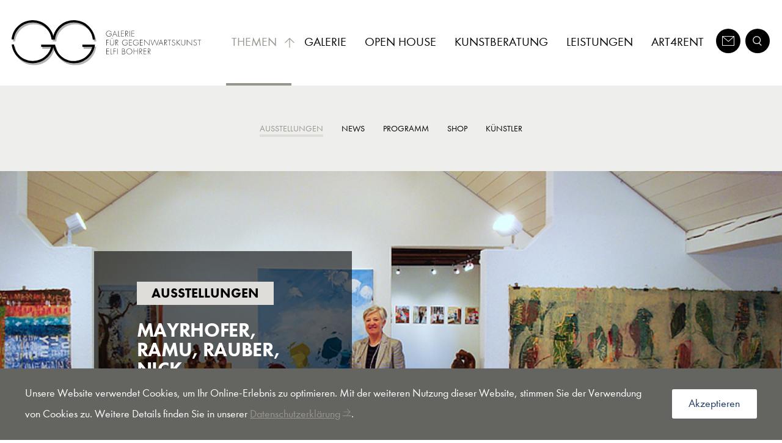

--- FILE ---
content_type: text/html; charset=utf-8
request_url: https://www.ggbohrer.ch/themen/ausstellungen/mayrhoferramuraubernick
body_size: 4599
content:
<!DOCTYPE html>
<html lang="de-CH">
<head>

<meta charset="utf-8">
<!-- 
	Entwickelt von der Agentur am Wasser https://www.agenturamwasser.ch/

	This website is powered by TYPO3 - inspiring people to share!
	TYPO3 is a free open source Content Management Framework initially created by Kasper Skaarhoj and licensed under GNU/GPL.
	TYPO3 is copyright 1998-2026 of Kasper Skaarhoj. Extensions are copyright of their respective owners.
	Information and contribution at https://typo3.org/
-->


<link rel="shortcut icon" href="/typo3conf/ext/aawskin_template_g/Resources/Public/Images/favicon/favicon-96x96.png" type="image/png">
<title>Mayrhofer,Ramu,Rauber,Nick | www.ggbohrer.ch</title>
<meta name="generator" content="TYPO3 CMS" />
<meta name="viewport" content="width=device-width, initial-scale=1, maximum-scale=1" />
<meta name="google-site-verification" content="k_W64sizyHODyVfsYP1_xXBnP5n4cVL0X9MngNf5EGM" />


<link rel="stylesheet" type="text/css" href="/typo3temp/assets/compressed/merged-a9694bd5cdcfd08a509e352c80093501.css?1634559194" media="all">
<style type="text/css">
/*<![CDATA[*/
<!-- 
/*fe_cookies_custom_styles*/
.tx_fe_cookies-banner{background-color:#646460;;}
-->
/*]]>*/
</style>

<script src="/typo3temp/assets/compressed/merged-cc6cb4df8b446013a6753f08b908defb-30b52f91decc5bd7624897042b6053b4.js.gzip?1634559194"></script>
<script src="/typo3temp/assets/compressed/merged-64ac4a9c655917bddf0da6805f0d6c27-06e2223df92f1ce46f05cf6d5e7a7323.js.gzip?1634559194"></script>


<link rel="apple-touch-icon" sizes="57x57" href="/typo3conf/ext/aawskin_template_g/Resources/Public/Images/favicon/apple-icon-57x57.png"><link rel="apple-touch-icon" sizes="60x60" href="/typo3conf/ext/aawskin_template_g/Resources/Public/Images/favicon/apple-icon-60x60.png"><link rel="apple-touch-icon" sizes="72x72" href="/typo3conf/ext/aawskin_template_g/Resources/Public/Images/favicon/apple-icon-72x72.png"><link rel="apple-touch-icon" sizes="76x76" href="/typo3conf/ext/aawskin_template_g/Resources/Public/Images/favicon/apple-icon-76x76.png"><link rel="apple-touch-icon" sizes="114x114" href="/typo3conf/ext/aawskin_template_g/Resources/Public/Images/favicon/apple-icon-114x114.png"><link rel="apple-touch-icon" sizes="120x120" href="/typo3conf/ext/aawskin_template_g/Resources/Public/Images/favicon/apple-icon-120x120.png"><link rel="apple-touch-icon" sizes="144x144" href="/typo3conf/ext/aawskin_template_g/Resources/Public/Images/favicon/apple-icon-144x144.png"><link rel="apple-touch-icon" sizes="152x152" href="/typo3conf/ext/aawskin_template_g/Resources/Public/Images/favicon/apple-icon-152x152.png"><link rel="apple-touch-icon" sizes="180x180" href="/typo3conf/ext/aawskin_template_g/Resources/Public/Images/favicon/apple-icon-180x180.png"><link rel="icon" type="image/png" sizes="192x192"  href="/typo3conf/ext/aawskin_template_g/Resources/Public/Images/favicon/android-icon-192x192.png"><link rel="icon" type="image/png" sizes="32x32" href="/typo3conf/ext/aawskin_template_g/Resources/Public/Images/favicon/favicon-32x32.png"><link rel="icon" type="image/png" sizes="96x96" href="/typo3conf/ext/aawskin_template_g/Resources/Public/Images/favicon/favicon-96x96.png"><link rel="icon" type="image/png" sizes="16x16" href="/typo3conf/ext/aawskin_template_g/Resources/Public/Images/favicon/favicon-16x16.png"><link rel="shortcut icon" type="image/x-icon" href="/typo3conf/ext/aawskin_template_g/Resources/Public/Images/favicon/favicon.ico"><link rel="icon" type="image/x-icon" href="/typo3conf/ext/aawskin_template_g/Resources/Public/Images/favicon/favicon.ico"><link rel="manifest" href="/typo3conf/ext/aawskin_template_g/Resources/Public/Images/favicon/manifest.json"><meta name="msapplication-TileColor" content="#ffffff"><meta name="msapplication-TileImage" content="/typo3conf/ext/aawskin_template_g/Resources/Public/Images/favicon/ms-icon-144x144.png"><meta name="theme-color" content="#ffffff">
</head>
<body>
<header id="header">
    <div class="wrapper">
        <div class="upper">
            <div id="logo">
                <a href="/" target="_top"><img src="/typo3conf/ext/aawskin_template_g/Resources/Public/Images/logo.svg" width="316" height="75"   alt="" ></a>
            </div>
            <div class="navigationButton"></div>
        </div>
        <div class="navigationContainer">
            <nav class="main">
                <ul><li class="parent active "><a href="/themen" target="_top">Themen<span class="arrow"></span></a><ul><li class="parent active color1"><a href="/themen/ausstellungen" target="_top">Ausstellungen<span class="arrow"></span></a></li><li class="parent closed color2"><a href="/themen/news" target="_top">News<span class="arrow"></span></a></li><li class="parent closed color3"><a href="/themen/programm" target="_top">Programm<span class="arrow"></span></a></li><li class="parent closed color4"><a href="/themen/shop" target="_top">Shop<span class="arrow"></span></a></li><li class="parent closed color5"><a href="/themen/kuenstler" target="_top">Künstler<span class="arrow"></span></a></li></ul></li><li class=""><a href="/galerie" target="_top">Galerie</a></li><li class=""><a href="/themen/news" target="_top">Open House</a></li><li class=""><a href="/kunstberatung" target="_top">Kunstberatung</a></li><li class=""><a href="/leistungen" target="_top">Leistungen</a></li><li class=""><a href="/art4rent" target="_top">Art4Rent</a></li></ul>
            </nav>
            <nav class="language wrapper"></nav>
            <nav class="topLinks">
                <a href="/kontakt" target="_top" id="contactLink"><span>Kontakt</span></a><a href="/suche" target="_top" id="searchLink"><span>Suche</span></a>
            </nav>
            <div class="searchContainer">
                <form method="post" action="/suche?tx_indexedsearch_pi2%5Baction%5D=search&amp;tx_indexedsearch_pi2%5Bcontroller%5D=Search&amp;cHash=b93c96c82ed656184df197502f5c76c4">
<div>
<input type="hidden" name="tx_indexedsearch_pi2[__referrer][@extension]" value="" />
<input type="hidden" name="tx_indexedsearch_pi2[__referrer][@controller]" value="Standard" />
<input type="hidden" name="tx_indexedsearch_pi2[__referrer][@action]" value="index" />
<input type="hidden" name="tx_indexedsearch_pi2[__referrer][arguments]" value="YTowOnt91834a281fc00f24feb52c40350dbd26c3564e7d2" />
<input type="hidden" name="tx_indexedsearch_pi2[__referrer][@request]" value="{&quot;@extension&quot;:null,&quot;@controller&quot;:&quot;Standard&quot;,&quot;@action&quot;:&quot;index&quot;}5c8701ced647d9176f63e17bd02f2df75c12cc73" />
<input type="hidden" name="tx_indexedsearch_pi2[__trustedProperties]" value="{&quot;search&quot;:{&quot;sword&quot;:1}}b519856f07c1f8d5d24df312c5c2b589badfe366" />
</div>

    <input placeholder="Suche" class="searchbox-sword" type="text" name="tx_indexedsearch_pi2[search][sword]" value="" />
    <button name="submitbutton" type="submit" class="icon-search"><span>Suche starten</span></button>
    <span class="icon-close"></span>
</form>

            </div>
            <div class="contactContainer">
                <span class="icon-close"></span>
                <div class="content wrapper"></div>
            </div>
        </div>
    </div>
</header>

<div class="stage"><div class="image" style="background-image:url('/fileadmin/ggbohrer.ch/documents/Bilder/01_Ausstellung/Mayrhhofer__Ramu_Rauber_Nick/Buehnenbild-Mayrhofer_-_Kopie.jpg')"></div><div class="pageTeaser area-color1"><div class="wrapper"><figure><img src="/fileadmin/_processed_/8/3/csm_TeaserBild-Mayrhofer_4b1cf3926f.jpg" width="140" height="140"   alt="" ></figure><div class="category">Ausstellungen</div><h2>Mayrhofer,  Ramu, Rauber, Nick</h2>
    

            <div id="c103" class="frame frame- frame-type- frame-layout-">
                
                
                    



                
                
                    

    



                
                

    <p>23. März bis 21. April 2013</p>


                
                    



                
                
                    



                
            </div>

        

</div></div><a href="" class="linkToBottom icon-arrow"></a></div>

<main class="">
    
    <!--TYPO3SEARCH_begin-->
    

            <div id="c170" class="frame frame-default frame-type-text frame-layout-0">
                
                
                    



                
                
                    

    



                
                

    <h2>Christa Mayrhofer, Sylvie Ramu, Rosemary Rauber, Sylvette Nick</h2>
<p>23. März bis 21. April 2013</p>


                
                    



                
                
                    



                
            </div>

        


    

            <div id="c171" class="frame frame-default frame-type-image frame-layout-0">
                
                
                    



                
                
                    

    



                
                

    <div class="ce-image ce-center ce-above">
        

    <div class="ce-gallery" data-ce-columns="2" data-ce-images="19">
        
            <div class="ce-outer">
                <div class="ce-inner">
        
        
            <div class="ce-row">
                
                    
                        <div class="ce-column">
                            

        
<figure class="image">
    
            
                    <a href="/fileadmin/_processed_/4/6/csm_DSC06367_523b7243d5.jpg" class="cboxElement" data-rel="cbox-171">
                        
<img class="image-embed-item" src="/fileadmin/_processed_/4/6/csm_DSC06367_1a94c59ad2.jpg" width="630" height="357" loading="lazy" alt="" />


                    </a>
                
        
    
</figure>


    


                        </div>
                    
                
                    
                        <div class="ce-column">
                            

        
<figure class="image">
    
            
                    <a href="/fileadmin/_processed_/3/8/csm_DSC06370_8fa60023b0.jpg" class="cboxElement" data-rel="cbox-171">
                        
<img class="image-embed-item" src="/fileadmin/_processed_/3/8/csm_DSC06370_2fe24c123f.jpg" width="630" height="369" loading="lazy" alt="" />


                    </a>
                
        
    
</figure>


    


                        </div>
                    
                
            </div>
        
            <div class="ce-row">
                
                    
                        <div class="ce-column">
                            

        
<figure class="image">
    
            
                    <a href="/fileadmin/_processed_/2/9/csm_DSC06371_bfeabbed0d.jpg" class="cboxElement" data-rel="cbox-171">
                        
<img class="image-embed-item" src="/fileadmin/_processed_/2/9/csm_DSC06371_6020374a58.jpg" width="630" height="489" loading="lazy" alt="" />


                    </a>
                
        
    
</figure>


    


                        </div>
                    
                
                    
                        <div class="ce-column">
                            

        
<figure class="image">
    
            
                    <a href="/fileadmin/_processed_/2/6/csm_DSC06372_7bce7e884e.jpg" class="cboxElement" data-rel="cbox-171">
                        
<img class="image-embed-item" src="/fileadmin/_processed_/2/6/csm_DSC06372_64e1688b3b.jpg" width="630" height="426" loading="lazy" alt="" />


                    </a>
                
        
    
</figure>


    


                        </div>
                    
                
            </div>
        
            <div class="ce-row">
                
                    
                        <div class="ce-column">
                            

        
<figure class="image">
    
            
                    <a href="/fileadmin/_processed_/1/8/csm_DSC06373_42ea3e43c9.jpg" class="cboxElement" data-rel="cbox-171">
                        
<img class="image-embed-item" src="/fileadmin/_processed_/1/8/csm_DSC06373_b9417cc0a9.jpg" width="630" height="840" loading="lazy" alt="" />


                    </a>
                
        
    
</figure>


    


                        </div>
                    
                
                    
                        <div class="ce-column">
                            

        
<figure class="image">
    
            
                    <a href="/fileadmin/_processed_/a/9/csm_DSC06374_c45cebc270.jpg" class="cboxElement" data-rel="cbox-171">
                        
<img class="image-embed-item" src="/fileadmin/_processed_/a/9/csm_DSC06374_385c4240f9.jpg" width="630" height="277" loading="lazy" alt="" />


                    </a>
                
        
    
</figure>


    


                        </div>
                    
                
            </div>
        
            <div class="ce-row">
                
                    
                        <div class="ce-column">
                            

        
<figure class="image">
    
            
                    <a href="/fileadmin/_processed_/0/0/csm_DSC06376_dbf06fe35c.jpg" class="cboxElement" data-rel="cbox-171">
                        
<img class="image-embed-item" src="/fileadmin/_processed_/0/0/csm_DSC06376_0e0790de8e.jpg" width="630" height="412" loading="lazy" alt="" />


                    </a>
                
        
    
</figure>


    


                        </div>
                    
                
                    
                        <div class="ce-column">
                            

        
<figure class="image">
    
            
                    <a href="/fileadmin/_processed_/4/a/csm_DSC06377_425de31354.jpg" class="cboxElement" data-rel="cbox-171">
                        
<img class="image-embed-item" src="/fileadmin/_processed_/4/a/csm_DSC06377_167afdf7da.jpg" width="630" height="472" loading="lazy" alt="" />


                    </a>
                
        
    
</figure>


    


                        </div>
                    
                
            </div>
        
            <div class="ce-row">
                
                    
                        <div class="ce-column">
                            

        
<figure class="image">
    
            
                    <a href="/fileadmin/_processed_/6/2/csm_DSC06380_9779313c5e.jpg" class="cboxElement" data-rel="cbox-171">
                        
<img class="image-embed-item" src="/fileadmin/_processed_/6/2/csm_DSC06380_90dd150445.jpg" width="630" height="665" loading="lazy" alt="" />


                    </a>
                
        
    
</figure>


    


                        </div>
                    
                
                    
                        <div class="ce-column">
                            

        
<figure class="image">
    
            
                    <a href="/fileadmin/_processed_/2/3/csm_DSC06381_fd7662f722.jpg" class="cboxElement" data-rel="cbox-171">
                        
<img class="image-embed-item" src="/fileadmin/_processed_/2/3/csm_DSC06381_b86d584614.jpg" width="630" height="472" loading="lazy" alt="" />


                    </a>
                
        
    
</figure>


    


                        </div>
                    
                
            </div>
        
            <div class="ce-row">
                
                    
                        <div class="ce-column">
                            

        
<figure class="image">
    
            
                    <a href="/fileadmin/_processed_/a/b/csm_DSC06382_172a1f3e41.jpg" class="cboxElement" data-rel="cbox-171">
                        
<img class="image-embed-item" src="/fileadmin/_processed_/a/b/csm_DSC06382_b1dbb1f6b3.jpg" width="630" height="361" loading="lazy" alt="" />


                    </a>
                
        
    
</figure>


    


                        </div>
                    
                
                    
                        <div class="ce-column">
                            

        
<figure class="image">
    
            
                    <a href="/fileadmin/_processed_/6/3/csm_DSC06384_caae2e424c.jpg" class="cboxElement" data-rel="cbox-171">
                        
<img class="image-embed-item" src="/fileadmin/_processed_/6/3/csm_DSC06384_dac99dd6cb.jpg" width="630" height="472" loading="lazy" alt="" />


                    </a>
                
        
    
</figure>


    


                        </div>
                    
                
            </div>
        
            <div class="ce-row">
                
                    
                        <div class="ce-column">
                            

        
<figure class="image">
    
            
                    <a href="/fileadmin/_processed_/8/5/csm_DSC06280_118ebab87a.jpg" class="cboxElement" data-rel="cbox-171">
                        
<img class="image-embed-item" src="/fileadmin/_processed_/8/5/csm_DSC06280_e0e43e96bf.jpg" width="630" height="334" loading="lazy" alt="" />


                    </a>
                
        
    
</figure>


    


                        </div>
                    
                
                    
                        <div class="ce-column">
                            

        
<figure class="image">
    
            
                    <a href="/fileadmin/_processed_/a/8/csm_DSC06283_34998347bb.jpg" class="cboxElement" data-rel="cbox-171">
                        
<img class="image-embed-item" src="/fileadmin/_processed_/a/8/csm_DSC06283_378adad4ec.jpg" width="630" height="295" loading="lazy" alt="" />


                    </a>
                
        
    
</figure>


    


                        </div>
                    
                
            </div>
        
            <div class="ce-row">
                
                    
                        <div class="ce-column">
                            

        
<figure class="image">
    
            
                    <a href="/fileadmin/_processed_/2/a/csm_DSC06284_40ec6a0002.jpg" class="cboxElement" data-rel="cbox-171">
                        
<img class="image-embed-item" src="/fileadmin/_processed_/2/a/csm_DSC06284_e4ecbcb43b.jpg" width="630" height="366" loading="lazy" alt="" />


                    </a>
                
        
    
</figure>


    


                        </div>
                    
                
                    
                        <div class="ce-column">
                            

        
<figure class="image">
    
            
                    <a href="/fileadmin/_processed_/9/5/csm_DSC06385_9115399005.jpg" class="cboxElement" data-rel="cbox-171">
                        
<img class="image-embed-item" src="/fileadmin/_processed_/9/5/csm_DSC06385_950fe5e07e.jpg" width="630" height="402" loading="lazy" alt="" />


                    </a>
                
        
    
</figure>


    


                        </div>
                    
                
            </div>
        
            <div class="ce-row">
                
                    
                        <div class="ce-column">
                            

        
<figure class="image">
    
            
                    <a href="/fileadmin/_processed_/5/1/csm_DSC06288_bd31367ec8.jpg" class="cboxElement" data-rel="cbox-171">
                        
<img class="image-embed-item" src="/fileadmin/_processed_/5/1/csm_DSC06288_9dfef4a620.jpg" width="630" height="309" loading="lazy" alt="" />


                    </a>
                
        
    
</figure>


    


                        </div>
                    
                
                    
                        <div class="ce-column">
                            

        
<figure class="image">
    
            
                    <a href="/fileadmin/_processed_/2/e/csm_DSC06282_183eaffc71.jpg" class="cboxElement" data-rel="cbox-171">
                        
<img class="image-embed-item" src="/fileadmin/_processed_/2/e/csm_DSC06282_0aa14c7f2f.jpg" width="630" height="472" loading="lazy" alt="" />


                    </a>
                
        
    
</figure>


    


                        </div>
                    
                
            </div>
        
            <div class="ce-row">
                
                    
                        <div class="ce-column">
                            

        
<figure class="image">
    
            
                    <a href="/fileadmin/_processed_/f/8/csm_DSC06287_8bc59a211c.jpg" class="cboxElement" data-rel="cbox-171">
                        
<img class="image-embed-item" src="/fileadmin/_processed_/f/8/csm_DSC06287_1687b4c368.jpg" width="630" height="472" loading="lazy" alt="" />


                    </a>
                
        
    
</figure>


    


                        </div>
                    
                
                    
                
            </div>
        
        
                </div>
            </div>
        
    </div>



    </div>


                
                    



                
                
                    



                
            </div>

        


    

            <div id="c168" class="frame frame-default frame-type-image frame-layout-0">
                
                
                    



                
                
                    

    



                
                

    <div class="ce-image ce-center ce-above">
        



    </div>


                
                    



                
                
                    



                
            </div>

        


    

            <div id="c169" class="frame frame-default frame-type-text frame-layout-0">
                
                
                    



                
                
                    

    



                
                

    <h2>23. März bis 21. April 2013</h2>


                
                    



                
                
                    



                
            </div>

        

<!--TYPO3SEARCH_end-->

    

</main>

<footer id="footer">
    <div class="wrapper">
        <div class="upper">
            <div class="footerLogo"><a href="/" target="_top"><img src="/typo3conf/ext/aawskin_template_g/Resources/Public/Images/logoFlatWhite.svg" width="209" height="109"   alt="" ></a><span>Galerie für Gegenwartkunst Elfi Bohrer</span></div>
            <nav class="footer">
                <ul><li><a href="/links" target="_top">Links</a></li><li><a href="/datenschutz" target="_top">Datenschutz</a></li><li><a href="/kontakt" target="_top">Kontakt</a></li><li><a href="/impressum" target="_top">Impressum</a></li></ul>
                <a href="/themen/ausstellungen/mayrhoferramuraubernick" target="_top" class="linkToTop">Nach Oben</a>
            </nav>
        </div>
        <div class="bottom">
            <div class="copyright">© 2026 Galerie für Gegenwartskunst | created by <a href="https://web.agenturamwasser.ch/" target="_blank" rel="noreferrer">AGENTUR AM WASSER</a></div>
        </div>
    </div>
</footer>


<div class="tx_fe_cookies">
    

    <div class="tx_fe_cookies-banner tx_fe_cookies-banner-position-bottom" role="dialog" aria-label="Hinweis zur Verwendung von Cookies">
        <div>
            <div class="tx_fe_cookies-message-blocks">
                
                
                    
                        <div class="tx_fe_cookies-message-block"><p>Unsere Website verwendet Cookies, um Ihr Online-Erlebnis zu optimieren. Mit der weiteren Nutzung dieser Website, stimmen Sie der Verwendung von Cookies zu. Weitere Details finden Sie in unserer <a href="/datenschutz" target="_top">Datenschutzerklärung</a>.</p></div>
                    
                
                
            </div>
            <div>
                <a class="tx_fe_cookies-button-accept" title="Akzeptieren" href="/themen/ausstellungen/mayrhoferramuraubernick?challenge=ab3cdf27ce2514b6d0991c688683fc148d37ea1bf702d9d084d16e50df3b1b4b&amp;eID=fecookies&amp;returnUrl=https%3A%2F%2Fwww.ggbohrer.ch%2Fthemen%2Fausstellungen%2Fmayrhoferramuraubernick&amp;salt=bcd30cfeff2cc27160d6a5ca161ef860&amp;cHash=2a7867c4fc276305479cfadef0a061a4">
                    Akzeptieren
                </a>
            </div>
        </div>
        
    </div>


</div>


<!-- Matomo -->
<script type="text/javascript">
  var _paq = window._paq = window._paq || [];
  /* tracker methods like "setCustomDimension" should be called before "trackPageView" */
  _paq.push(['trackPageView']);
  _paq.push(['enableLinkTracking']);
  (function() {
    var u="https://matomo.agenturamwasser.ch/";
    _paq.push(['setTrackerUrl', u+'matomo.php']);
    _paq.push(['setSiteId', '25']);
    var d=document, g=d.createElement('script'), s=d.getElementsByTagName('script')[0];
    g.type='text/javascript'; g.async=true; g.src=u+'matomo.js'; s.parentNode.insertBefore(g,s);
  })();
</script>
<noscript><p><img src="https://matomo.agenturamwasser.ch/matomo.php?idsite=25&amp;rec=1" style="border:0;" alt="" /></p></noscript>
<!-- End Matomo Code -->
<script src="/typo3temp/assets/compressed/merged-763a5ab5ff1a75cfd48b08d14b7b83b7-4007a73c74976f596ecc577457f37ab7.js.gzip?1634559194"></script>
<script src="/typo3temp/assets/compressed/merged-1a6da20e9d6be3f08ad96969e7a6720d-42f30080d043f652cc2e0e4b532b9ee6.js.gzip?1634559194"></script>


</body>
</html>

--- FILE ---
content_type: text/css; charset=utf-8
request_url: https://www.ggbohrer.ch/typo3temp/assets/compressed/merged-a9694bd5cdcfd08a509e352c80093501.css?1634559194
body_size: 15706
content:
@charset 'UTF-8';
/* moved by compressor */
/*!
 * Copyright 2018 Agentur am Wasser | Maeder & Partner AG
 *
 * For the full copyright and license information, please read the
 * LICENSE.txt file that was distributed with this source code.
 */.tx_fe_cookies-banner{position:relative;background:#1a3965;font-size:.8em;color:#fff;display:flex;flex-direction:column;align-items:center;width:100%;min-height:3.125rem;padding:1.125rem;box-sizing:border-box;z-index:9999}.tx_fe_cookies-banner.tx_fe_cookies-banner-position-bottom{position:fixed;left:0;right:0;bottom:0}.tx_fe_cookies-banner.tx_fe_cookies-banner-position-bottom.tx_fe_cookies-hiding{-webkit-animation:.5s tx_fe_cookies_hideBanner-bottom ease;animation:.5s tx_fe_cookies_hideBanner-bottom ease;-webkit-animation-fill-mode:both;animation-fill-mode:both}.tx_fe_cookies-banner.tx_fe_cookies-banner-position-top{position:fixed;left:0;right:0;top:0}.tx_fe_cookies-banner.tx_fe_cookies-banner-position-top.tx_fe_cookies-hiding{-webkit-animation:.5s tx_fe_cookies_hideBanner-top ease;animation:.5s tx_fe_cookies_hideBanner-top ease;-webkit-animation-fill-mode:both;animation-fill-mode:both}.tx_fe_cookies-banner a{text-decoration:underline}.tx_fe_cookies-banner p:last-child{margin-bottom:0}.tx_fe_cookies-banner p:first-child{margin-top:0}.tx_fe_cookies-banner>div{max-width:25rem;margin:0 auto;order:2;flex:1 1 auto}.tx_fe_cookies-banner>div>div{text-align:left;margin-bottom:1.125rem}.tx_fe_cookies-banner>div>div+div{text-align:center;margin:0}.tx_fe_cookies-banner>div+div{order:1;height:1.1875rem;margin-bottom:.625rem}.tx_fe_cookies-banner .tx_fe_cookies-button-accept{display:inline-block;background:#fff;color:#1a3965;text-decoration:none;text-align:center;min-width:6.25rem;padding:.3125rem 1.25rem;border-radius:.125rem;box-sizing:border-box}.tx_fe_cookies-banner .tx_fe_cookies-button-close{position:absolute;right:.5625rem;top:.5625rem;background:0 0;font-size:1em;line-height:inherit;cursor:pointer;border:none;background:0 0;margin:0;padding:.3125rem;border-radius:.125rem;box-sizing:content-box;width:1.1875rem}.tx_fe_cookies-banner .tx_fe_cookies-button-close span{display:block;position:absolute;top:calc(50% - .0625rem);background:#fff;width:1.1875rem;height:.125rem;border-radius:.0625rem;-webkit-transform:rotateZ(-45deg);transform:rotateZ(-45deg)}.tx_fe_cookies-banner .tx_fe_cookies-button-close span:first-child{-webkit-transform:rotateZ(45deg);transform:rotateZ(45deg)}@media only screen and (min-width:48em){.tx_fe_cookies-banner{padding:1.125rem 1.875rem;flex-direction:row;align-items:center}.tx_fe_cookies-banner>div{display:flex;align-items:center;max-width:none;width:100%;order:1}.tx_fe_cookies-banner>div>div{margin:0}.tx_fe_cookies-banner>div>div:first-child{margin-right:1.875rem;max-width:calc(100% - 8.125rem);width:100%}.tx_fe_cookies-banner>div>div+div{text-align:right}.tx_fe_cookies-banner>div+div{height:auto;margin:0;order:2;width:1.8125rem;margin-left:1.125rem}.tx_fe_cookies-banner .tx_fe_cookies-button-close{position:static;right:auto;top:auto}}@media print{.tx_fe_cookies-banner{display:none}}@-webkit-keyframes tx_fe_cookies_hideBanner-bottom{from{opacity:1}to{-webkit-transform:translateY(100%);transform:translateY(100%);opacity:.5}}@keyframes tx_fe_cookies_hideBanner-bottom{from{opacity:1}to{-webkit-transform:translateY(100%);transform:translateY(100%);opacity:.5}}@-webkit-keyframes tx_fe_cookies_hideBanner-top{from{opacity:1}to{-webkit-transform:translateY(-100%);transform:translateY(-100%);opacity:.5}}@keyframes tx_fe_cookies_hideBanner-top{from{opacity:1}to{-webkit-transform:translateY(-100%);transform:translateY(-100%);opacity:.5}}
/*
    Colorbox Core Style:
    The following CSS is consistent between example themes and should not be altered.
*/
#colorbox, #cboxOverlay, #cboxWrapper{position:absolute; top:0; left:0; z-index:9999; overflow:hidden;}
#cboxWrapper {max-width:none;}
#cboxOverlay{position:fixed; width:100%; height:100%;}
#cboxMiddleLeft, #cboxBottomLeft{clear:left;}
#cboxContent{position:relative;}
#cboxLoadedContent{overflow:auto; -webkit-overflow-scrolling: touch;}
#cboxTitle{margin:0;}
#cboxLoadingOverlay, #cboxLoadingGraphic{position:absolute; top:0; left:0; width:100%; height:100%;}
#cboxPrevious, #cboxNext, #cboxClose, #cboxSlideshow{cursor:pointer;}
.cboxPhoto{float:left; margin:auto; border:0; display:block; max-width:none; -ms-interpolation-mode:bicubic;}
.cboxIframe{width:100%; height:100%; display:block; border:0; padding:0; margin:0;}
#colorbox, #cboxContent, #cboxLoadedContent{box-sizing:content-box; -moz-box-sizing:content-box; -webkit-box-sizing:content-box;}

/* 
    User Style:
    Change the following styles to modify the appearance of Colorbox.  They are
    ordered & tabbed in a way that represents the nesting of the generated HTML.
*/
#cboxOverlay{background:url('../../../typo3conf/ext/aawskin_template_g/Resources/Public/Js/colorbox-1.6.3/example1/images/overlay.png') repeat 0 0; opacity: 0.9; filter: alpha(opacity = 90);}
#colorbox{outline:0;}
    #cboxTopLeft{width:21px; height:21px; background:url('../../../typo3conf/ext/aawskin_template_g/Resources/Public/Js/colorbox-1.6.3/example1/images/controls.png') no-repeat -101px 0;}
    #cboxTopRight{width:21px; height:21px; background:url('../../../typo3conf/ext/aawskin_template_g/Resources/Public/Js/colorbox-1.6.3/example1/images/controls.png') no-repeat -130px 0;}
    #cboxBottomLeft{width:21px; height:21px; background:url('../../../typo3conf/ext/aawskin_template_g/Resources/Public/Js/colorbox-1.6.3/example1/images/controls.png') no-repeat -101px -29px;}
    #cboxBottomRight{width:21px; height:21px; background:url('../../../typo3conf/ext/aawskin_template_g/Resources/Public/Js/colorbox-1.6.3/example1/images/controls.png') no-repeat -130px -29px;}
    #cboxMiddleLeft{width:21px; background:url('../../../typo3conf/ext/aawskin_template_g/Resources/Public/Js/colorbox-1.6.3/example1/images/controls.png') left top repeat-y;}
    #cboxMiddleRight{width:21px; background:url('../../../typo3conf/ext/aawskin_template_g/Resources/Public/Js/colorbox-1.6.3/example1/images/controls.png') right top repeat-y;}
    #cboxTopCenter{height:21px; background:url('../../../typo3conf/ext/aawskin_template_g/Resources/Public/Js/colorbox-1.6.3/example1/images/border.png') 0 0 repeat-x;}
    #cboxBottomCenter{height:21px; background:url('../../../typo3conf/ext/aawskin_template_g/Resources/Public/Js/colorbox-1.6.3/example1/images/border.png') 0 -29px repeat-x;}
    #cboxContent{background:#fff; overflow:hidden;}
        .cboxIframe{background:#fff;}
        #cboxError{padding:50px; border:1px solid #ccc;}
        #cboxLoadedContent{margin-bottom:28px;}
        #cboxTitle{position:absolute; bottom:4px; left:0; text-align:center; width:100%; color:#949494;}
        #cboxCurrent{position:absolute; bottom:4px; left:58px; color:#949494;}
        #cboxLoadingOverlay{background:url('../../../typo3conf/ext/aawskin_template_g/Resources/Public/Js/colorbox-1.6.3/example1/images/loading_background.png') no-repeat center center;}
        #cboxLoadingGraphic{background:url('../../../typo3conf/ext/aawskin_template_g/Resources/Public/Js/colorbox-1.6.3/example1/images/loading.gif') no-repeat center center;}

        /* these elements are buttons, and may need to have additional styles reset to avoid unwanted base styles */
        #cboxPrevious, #cboxNext, #cboxSlideshow, #cboxClose {border:0; padding:0; margin:0; overflow:visible; width:auto; background:none; }
        
        /* avoid outlines on :active (mouseclick), but preserve outlines on :focus (tabbed navigating) */
        #cboxPrevious:active, #cboxNext:active, #cboxSlideshow:active, #cboxClose:active {outline:0;}

        #cboxSlideshow{position:absolute; bottom:4px; right:30px; color:#0092ef;}
        #cboxPrevious{position:absolute; bottom:0; left:0; background:url('../../../typo3conf/ext/aawskin_template_g/Resources/Public/Js/colorbox-1.6.3/example1/images/controls.png') no-repeat -75px 0; width:25px; height:25px; text-indent:-9999px;}
        #cboxPrevious:hover{background-position:-75px -25px;}
        #cboxNext{position:absolute; bottom:0; left:27px; background:url('../../../typo3conf/ext/aawskin_template_g/Resources/Public/Js/colorbox-1.6.3/example1/images/controls.png') no-repeat -50px 0; width:25px; height:25px; text-indent:-9999px;}
        #cboxNext:hover{background-position:-50px -25px;}
        #cboxClose{position:absolute; bottom:0; right:0; background:url('../../../typo3conf/ext/aawskin_template_g/Resources/Public/Js/colorbox-1.6.3/example1/images/controls.png') no-repeat -25px 0; width:25px; height:25px; text-indent:-9999px;}
        #cboxClose:hover{background-position:-25px -25px;}

/*
  The following fixes a problem where IE7 and IE8 replace a PNG's alpha transparency with a black fill
  when an alpha filter (opacity change) is set on the element or ancestor element.  This style is not applied to or needed in IE9.
  See: http://jacklmoore.com/notes/ie-transparency-problems/
*/
.cboxIE #cboxTopLeft,
.cboxIE #cboxTopCenter,
.cboxIE #cboxTopRight,
.cboxIE #cboxBottomLeft,
.cboxIE #cboxBottomCenter,
.cboxIE #cboxBottomRight,
.cboxIE #cboxMiddleLeft,
.cboxIE #cboxMiddleRight {
    filter: progid:DXImageTransform.Microsoft.gradient(startColorstr=#00FFFFFF,endColorstr=#00FFFFFF);
}
@font-face{font-family:'overlayslider';src:url('../../../typo3conf/ext/aawskin_template_g/Resources/Public/Js/overlaySlider/icons/overlayslider.eot?93102197');src:url('../../../typo3conf/ext/aawskin_template_g/Resources/Public/Js/overlaySlider/icons/overlayslider.eot?93102197#iefix') format("embedded-opentype"),url('../../../typo3conf/ext/aawskin_template_g/Resources/Public/Js/overlaySlider/icons/overlayslider.woff?93102197') format("woff"),url('../../../typo3conf/ext/aawskin_template_g/Resources/Public/Js/overlaySlider/icons/overlayslider.ttf?93102197') format("truetype"),url('../../../typo3conf/ext/aawskin_template_g/Resources/Public/Js/overlaySlider/icons/overlayslider.svg?93102197#overlayslider') format("svg");font-weight:normal;font-style:normal}.overlaySliderContainer{position:fixed;width:100%;height:100%;top:0;left:-1000%;overflow:hidden;background:rgba(0,0,0,0.7);display:block;opacity:0;z-index:1000;perspective:1000px;-webkit-transition-timing-function:ease-out;transition-timing-function:ease-out;-webkit-animation-duration:.7s;animation-duration:.7s}.overlaySliderContainer.overlaySliderOpen{opacity:1;left:0;-webkit-animation-name:overlaySliderOpen;animation-name:overlaySliderOpen}.overlaySliderContainer.overlaySliderClose{-webkit-animation-name:overlaySliderClose;animation-name:overlaySliderClose}.overlaySliderContainer.overlaySliderOpen .overlaySliderSlide{-moz-transition:all 1s ease;-webkit-transition:all 1s ease;transition:all 1s ease}.overlaySliderLoader{position:absolute;left:0;right:0;top:0;bottom:0;width:100%;height:100%;text-align:center;background:#fff;z-index:1;opacity:1;-webkit-transform:opacity .2s;transform:opacity .2s}.overlaySliderLoader:before{color:black;content:'\e802';font-family:"overlayslider";font-style:normal;font-weight:normal;font-size:1.8em;margin-top:47%;speak:none;display:block;text-decoration:inherit;text-align:center;font-variant:normal;text-transform:none;-webkit-font-smoothing:antialiased;-moz-osx-font-smoothing:grayscale;outline:none;-webkit-animation:overlaySliderSpinner linear 2s infinite;animation:overlaySliderSpinner linear 2s infinite}ul.overlaySliderSlides{display:block;margin:0;padding:0}ul.overlaySliderSlides li.overlaySliderSlide{display:block;margin:0;padding:0}li.overlaySliderSlide{background:#fff;position:absolute;width:100%;height:100%;z-index:1;margin:0 auto;left:50%;top:50%;vertical-align:middle;display:block;opacity:0;padding:20px;box-sizing:border-box;-webkit-transform:-webkit-translate3d(0, 0, 0) -webkit-rotate3d(0, 0, 0, 0);transform:translate3d(0, 0, 0) rotate3d(0, 0, 0, 0);-webkit-transform-style:preserve-3d;transform-style:preserve-3d}@media only screen and (min-width: 768px){li.overlaySliderSlide{width:80%;height:90%}}@media only screen and (min-width: 992px){li.overlaySliderSlide{width:60%;height:80%}}li.overlaySliderSlide:after{content:' ';display:none;position:absolute;left:0;top:0;width:100%;height:100%;background:#000;opacity:0;-webkit-transition:all 1s ease;transition:all 1s ease}.overlaySliderInner{overflow:scroll;overflow-x:hidden;height:100%;width:100%}.overlaySliderSlide.overlaySliderPrev,.overlaySliderSlide.overlaySliderNext,.overlaySliderSlide.overlaySliderCurrent{opacity:1}.overlaySliderSlide.overlaySliderPrev,.overlaySliderSlide.overlaySliderNext{-webkit-filter:brightness(0.7);filter:brightness(0.7);opacity:0}.overlaySliderSlide.overlaySliderPrev:after,.overlaySliderSlide.overlaySliderNext:after{opacity:0.2}@media only screen and (min-width: 992px){.overlaySliderSlide.overlaySliderPrev,.overlaySliderSlide.overlaySliderNext{opacity:1}}.overlaySliderSlide.overlaySliderCurrent{z-index:2}#overlaySliderPrev,#overlaySliderNext,#overlaySliderClose{padding:0;margin:0;overflow:visible;width:32px;height:32px;border-radius:50%;background:rgba(0,0,0,0.5);border:1px solid #fff;z-index:3;color:#fff;box-sizing:border-box;cursor:pointer;font-family:"overlayslider";font-style:normal;font-weight:normal;font-size:0.9em;speak:none;display:block;text-decoration:inherit;text-align:center;font-variant:normal;text-transform:none;-webkit-font-smoothing:antialiased;-moz-osx-font-smoothing:grayscale;outline:none;-webkit-transition:opacity 1s;transition:opacity 1s}@media only screen and (min-width: 768px){#overlaySliderPrev,#overlaySliderNext,#overlaySliderClose{width:48px;height:48px;font-size:1.35em}}@media only screen and (min-width: 992px){#overlaySliderPrev,#overlaySliderNext,#overlaySliderClose{width:64px;height:64px;font-size:1.8em}}#overlaySliderPrev,#overlaySliderNext{position:absolute;bottom:50%;margin-bottom:-32px}#overlaySliderPrev{left:20px;-webkit-transform:rotate(-180deg);transform:rotate(-180deg)}#overlaySliderNext{right:20px}#overlaySliderClose{position:absolute;top:20px;right:20px}#overlaySliderNext[disabled],#overlaySliderPrev[disabled]{cursor:auto;opacity:0.5}@-webkit-keyframes overlaySliderOpen{0%{display:none;opacity:0}1%{display:block;left:0;z-index:1000;opacity:0;-webkit-transform:scale(1.5, 1.5);transform:scale(1.5, 1.5)}100%{display:block;left:0;opacity:1;-webkit-transform:scale(1, 1);transform:scale(1, 1)}}@keyframes overlaySliderOpen{0%{display:none;opacity:0;left:0}1%{display:block;left:0;z-index:1000;opacity:0;-webkit-transform:scale(1.5, 1.5);transform:scale(1.5, 1.5)}100%{display:block;left:0;opacity:1;-webkit-transform:scale(1, 1);transform:scale(1, 1)}}@-webkit-keyframes overlaySliderClose{0%{display:block;left:0;opacity:1;-webkit-transform:scale(1, 1);transform:scale(1, 1)}99%{display:block;left:0;z-index:1000;opacity:0;-webkit-transform:scale(1.5, 1.5);transform:scale(1.5, 1.5)}100%{display:none;opacity:0;left:0}}@keyframes overlaySliderClose{0%{display:block;left:0;opacity:1;-webkit-transform:scale(1, 1);transform:scale(1, 1)}99%{display:block;left:0;z-index:1000;opacity:0;-webkit-transform:scale(1.5, 1.5);transform:scale(1.5, 1.5)}100%{display:none;opacity:0;left:0}}@keyframes overlaySliderSpinner{from{-webkit-transform:rotate(0deg);transform:rotate(0deg)}to{-webkit-transform:rotate(360deg);transform:rotate(360deg)}}@-webkit-keyframes overlaySliderSpinner{from{-webkit-transform:rotate(0deg);transform:rotate(0deg)}to{-webkit-transform:rotate(360deg);transform:rotate(360deg)}}

/* Slider */
.slick-slider
{
    position: relative;

    display: block;
    box-sizing: border-box;

    -webkit-user-select: none;
       -moz-user-select: none;
        -ms-user-select: none;
            user-select: none;

    -webkit-touch-callout: none;
    -khtml-user-select: none;
    -ms-touch-action: pan-y;
        touch-action: pan-y;
    -webkit-tap-highlight-color: transparent;
}

.slick-list
{
    position: relative;

    display: block;
    overflow: hidden;

    margin: 0;
    padding: 0;
}
.slick-list:focus
{
    outline: none;
}
.slick-list.dragging
{
    cursor: pointer;
    cursor: hand;
}

.slick-slider .slick-track,
.slick-slider .slick-list
{
    -webkit-transform: translate3d(0, 0, 0);
       -moz-transform: translate3d(0, 0, 0);
        -ms-transform: translate3d(0, 0, 0);
         -o-transform: translate3d(0, 0, 0);
            transform: translate3d(0, 0, 0);
}

.slick-track
{
    position: relative;
    top: 0;
    left: 0;

    display: block;
    margin-left: auto;
    margin-right: auto;
}
.slick-track:before,
.slick-track:after
{
    display: table;

    content: '';
}
.slick-track:after
{
    clear: both;
}
.slick-loading .slick-track
{
    visibility: hidden;
}

.slick-slide
{
    display: none;
    float: left;

    height: 100%;
    min-height: 1px;
}
[dir='rtl'] .slick-slide
{
    float: right;
}
.slick-slide img
{
    display: block;
}
.slick-slide.slick-loading img
{
    display: none;
}
.slick-slide.dragging img
{
    pointer-events: none;
}
.slick-initialized .slick-slide
{
    display: block;
}
.slick-loading .slick-slide
{
    visibility: hidden;
}
.slick-vertical .slick-slide
{
    display: block;

    height: auto;

    border: 1px solid transparent;
}
.slick-arrow.slick-hidden {
    display: none;
}


/* Slider */
.slick-loading .slick-list
{
    background: #fff url('../../../typo3conf/ext/aawskin_template_g/Resources/Public/Js/slick-1.8.1/./ajax-loader.gif') center center no-repeat;
}

/* Icons */
@font-face
{
    font-family: 'slick';
    font-weight: normal;
    font-style: normal;

    src: url('../../../typo3conf/ext/aawskin_template_g/Resources/Public/Js/slick-1.8.1/./fonts/slick.eot');
    src: url('../../../typo3conf/ext/aawskin_template_g/Resources/Public/Js/slick-1.8.1/./fonts/slick.eot?#iefix') format('embedded-opentype'), url('../../../typo3conf/ext/aawskin_template_g/Resources/Public/Js/slick-1.8.1/./fonts/slick.woff') format('woff'), url('../../../typo3conf/ext/aawskin_template_g/Resources/Public/Js/slick-1.8.1/./fonts/slick.ttf') format('truetype'), url('../../../typo3conf/ext/aawskin_template_g/Resources/Public/Js/slick-1.8.1/./fonts/slick.svg#slick') format('svg');
}
/* Arrows */
.slick-prev,
.slick-next
{
    font-size: 0;
    line-height: 0;

    position: absolute;
    top: 50%;

    display: block;

    width: 20px;
    height: 20px;
    padding: 0;
    -webkit-transform: translate(0, -50%);
    -ms-transform: translate(0, -50%);
    transform: translate(0, -50%);

    cursor: pointer;

    color: transparent;
    border: none;
    outline: none;
    background: transparent;
}
.slick-prev:hover,
.slick-prev:focus,
.slick-next:hover,
.slick-next:focus
{
    color: transparent;
    outline: none;
    background: transparent;
}
.slick-prev:hover:before,
.slick-prev:focus:before,
.slick-next:hover:before,
.slick-next:focus:before
{
    opacity: 1;
}
.slick-prev.slick-disabled:before,
.slick-next.slick-disabled:before
{
    opacity: .25;
}

.slick-prev:before,
.slick-next:before
{
    font-family: 'slick';
    font-size: 20px;
    line-height: 1;

    opacity: .75;
    color: white;

    -webkit-font-smoothing: antialiased;
    -moz-osx-font-smoothing: grayscale;
}

.slick-prev
{
    left: -25px;
}
[dir='rtl'] .slick-prev
{
    right: -25px;
    left: auto;
}
.slick-prev:before
{
    content: '←';
}
[dir='rtl'] .slick-prev:before
{
    content: '→';
}

.slick-next
{
    right: -25px;
}
[dir='rtl'] .slick-next
{
    right: auto;
    left: -25px;
}
.slick-next:before
{
    content: '→';
}
[dir='rtl'] .slick-next:before
{
    content: '←';
}

/* Dots */
.slick-dotted.slick-slider
{
    margin-bottom: 30px;
}

.slick-dots
{
    position: absolute;
    bottom: -25px;

    display: block;

    width: 100%;
    padding: 0;
    margin: 0;

    list-style: none;

    text-align: center;
}
.slick-dots li
{
    position: relative;

    display: inline-block;

    width: 20px;
    height: 20px;
    margin: 0 5px;
    padding: 0;

    cursor: pointer;
}
.slick-dots li button
{
    font-size: 0;
    line-height: 0;

    display: block;

    width: 20px;
    height: 20px;
    padding: 5px;

    cursor: pointer;

    color: transparent;
    border: 0;
    outline: none;
    background: transparent;
}
.slick-dots li button:hover,
.slick-dots li button:focus
{
    outline: none;
}
.slick-dots li button:hover:before,
.slick-dots li button:focus:before
{
    opacity: 1;
}
.slick-dots li button:before
{
    font-family: 'slick';
    font-size: 6px;
    line-height: 20px;

    position: absolute;
    top: 0;
    left: 0;

    width: 20px;
    height: 20px;

    content: '•';
    text-align: center;

    opacity: .25;
    color: black;

    -webkit-font-smoothing: antialiased;
    -moz-osx-font-smoothing: grayscale;
}
.slick-dots li.slick-active button:before
{
    opacity: .75;
    color: black;
}

/*! normalize.css v3.0.2 | MIT License | git.io/normalize */html{font-family:sans-serif;-ms-text-size-adjust:100%;-webkit-text-size-adjust:100%}body{margin:0}article,aside,details,figcaption,figure,footer,header,hgroup,main,menu,nav,section,summary{display:block}audio,canvas,progress,video{display:inline-block;vertical-align:baseline}audio:not([controls]){display:none;height:0}[hidden],template{display:none}a{background-color:transparent}a:active,a:hover{outline:0}abbr[title]{border-bottom:1px dotted}b,strong{font-weight:bold}dfn{font-style:italic}h1{font-size:2em;margin:0.67em 0}mark{background:#ff0;color:#000}small{font-size:80%}sub,sup{font-size:75%;line-height:0;position:relative;vertical-align:baseline}sup{top:-0.5em}sub{bottom:-0.25em}img{border:0}svg:not(:root){overflow:hidden}figure{margin:1em 40px}hr{-moz-box-sizing:content-box;box-sizing:content-box;height:0}pre{overflow:auto}code,kbd,pre,samp{font-family:monospace, monospace;font-size:1em}button,input,optgroup,select,textarea{color:inherit;font:inherit;margin:0}button{overflow:visible}button,select{text-transform:none}button,html input[type="button"],input[type="reset"],input[type="submit"]{-webkit-appearance:button;cursor:pointer}button[disabled],html input[disabled]{cursor:default}button::-moz-focus-inner,input::-moz-focus-inner{border:0;padding:0}input{line-height:normal}input[type="checkbox"],input[type="radio"]{box-sizing:border-box;padding:0}input[type="number"]::-webkit-inner-spin-button,input[type="number"]::-webkit-outer-spin-button{height:auto}input[type="search"]{-webkit-appearance:textfield;-moz-box-sizing:content-box;-webkit-box-sizing:content-box;box-sizing:content-box}input[type="search"]::-webkit-search-cancel-button,input[type="search"]::-webkit-search-decoration{-webkit-appearance:none}fieldset{border:1px solid #c0c0c0;margin:0 2px;padding:0.35em 0.625em 0.75em}legend{border:0;padding:0}textarea{overflow:auto}optgroup{font-weight:bold}table{border-collapse:collapse;border-spacing:0}td,th{padding:0}/*!
 * Aaw CSS Framework
 *
 * @package: cssframework
 *
 * @author: Agentur am Wasser | Maeder & Partner AG <development@agenturamwasser.ch>
 * @version: 1.2.0
 * @copyright: 2015 Agentur am Wasser | Maeder & Partner AG https://www.agenturamwasser.ch
 *
 */.right{float:right}.left{float:left}.visible{display:block}.hidden{display:none}.invisible{visibility:hidden}.clearfix::before,.clearfix::after{display:table;line-height:0;content:""}.clearfix::after{clear:both}ul.unstyled{margin:0;padding:0;list-style:none}ul.inline{margin:0;padding:0;list-style:none}ul.inline>li{display:inline-block;margin:0;padding:0;padding-right:5px;padding-left:5px}ul.inline>li:first-child{padding-left:0}ul.inline>li:last-child{padding-right:0}img{max-width:100%;width:100%;height:auto;vertical-align:middle}@media only screen and (max-width: 767px){.visible-xs{display:block !important}.hidden-xs{display:none !important}}@media only screen and (min-width: 768px) and (max-width: 991px){.visible-sm{display:block !important}.hidden-sm{display:none !important}}@media only screen and (min-width: 992px) and (max-width: 1199px){.visible-md{display:block !important}.hidden-md{display:none !important}}@media only screen and (min-width: 1200px){.visible-lg{display:block !important}.hidden-lg{display:none !important}}.row{width:100%}.row::before,.row::after{display:table;line-height:0;content:""}.row::after{clear:both}.row>[class*="span"]{display:block;float:left;width:100%;min-height:1px;-webkit-box-sizing:border-box;-moz-box-sizing:border-box;box-sizing:border-box}.row>[class*="span"].hide{display:none}.row>[class*="span"].pull-right{float:right}.flex-gap-10>.row{margin-left:-webkit-calc(-5px*1);margin-left:calc(-5px*1);margin-right:-webkit-calc(-5px*1);margin-right:calc(-5px*1);width:-webkit-calc(100% + 10px);width:calc(100% + 10px)}.flex-gap-10>.row>[class*="span"]{padding-left:5px;padding-right:5px}.flex-gap-20>.row{margin-left:-webkit-calc(-10px*1);margin-left:calc(-10px*1);margin-right:-webkit-calc(-10px*1);margin-right:calc(-10px*1);width:-webkit-calc(100% + 20px);width:calc(100% + 20px)}.flex-gap-20>.row>[class*="span"]{padding-left:10px;padding-right:10px}.flex-gap-30>.row{margin-left:-webkit-calc(-15px*1);margin-left:calc(-15px*1);margin-right:-webkit-calc(-15px*1);margin-right:calc(-15px*1);width:-webkit-calc(100% + 30px);width:calc(100% + 30px)}.flex-gap-30>.row>[class*="span"]{padding-left:15px;padding-right:15px}.row>.span12{width:100%}.row>.span11{width:91.66666667%}.row>.span10{width:83.33333333%}.row>.span9{width:75%}.row>.span8{width:66.66666667%}.row>.span7{width:58.33333333%}.row>.span6{width:50%}.row>.span5{width:41.66666667%}.row>.span4{width:33.33333333%}.row>.span3{width:25%}.row>.span2{width:16.66666667%}.row>.span1{width:8.33333333%}.row>.offset12{margin-left:100%}.row>.offset11{margin-left:91.66666667%}.row>.offset10{margin-left:83.33333333%}.row>.offset9{margin-left:75%}.row>.offset8{margin-left:66.66666667%}.row>.offset7{margin-left:58.33333333%}.row>.offset6{margin-left:50%}.row>.offset5{margin-left:41.66666667%}.row>.offset4{margin-left:33.33333333%}.row>.offset3{margin-left:25%}.row>.offset2{margin-left:16.66666667%}.row>.offset1{margin-left:8.33333333%}@media only screen and (max-width: 767px){.row>[class*="span"]{width:100%}.row>.span-xs12{width:100%}.row>.span-xs11{width:91.66666667%}.row>.span-xs10{width:83.33333333%}.row>.span-xs9{width:75%}.row>.span-xs8{width:66.66666667%}.row>.span-xs7{width:58.33333333%}.row>.span-xs6{width:50%}.row>.span-xs5{width:41.66666667%}.row>.span-xs4{width:33.33333333%}.row>.span-xs3{width:25%}.row>.span-xs2{width:16.66666667%}.row>.span-xs1{width:8.33333333%}.row>.offset-xs12{margin-left:100%}.row>.offset-xs11{margin-left:91.66666667%}.row>.offset-xs10{margin-left:83.33333333%}.row>.offset-xs9{margin-left:75%}.row>.offset-xs8{margin-left:66.66666667%}.row>.offset-xs7{margin-left:58.33333333%}.row>.offset-xs6{margin-left:50%}.row>.offset-xs5{margin-left:41.66666667%}.row>.offset-xs4{margin-left:33.33333333%}.row>.offset-xs3{margin-left:25%}.row>.offset-xs2{margin-left:16.66666667%}.row>.offset-xs1{margin-left:8.33333333%}}@media only screen and (min-width: 768px) and (max-width: 991px){.row>.span-sm12{width:100%}.row>.span-sm11{width:91.66666667%}.row>.span-sm10{width:83.33333333%}.row>.span-sm9{width:75%}.row>.span-sm8{width:66.66666667%}.row>.span-sm7{width:58.33333333%}.row>.span-sm6{width:50%}.row>.span-sm5{width:41.66666667%}.row>.span-sm4{width:33.33333333%}.row>.span-sm3{width:25%}.row>.span-sm2{width:16.66666667%}.row>.span-sm1{width:8.33333333%}.row>.offset-sm12{margin-left:100%}.row>.offset-sm11{margin-left:91.66666667%}.row>.offset-sm10{margin-left:83.33333333%}.row>.offset-sm9{margin-left:75%}.row>.offset-sm8{margin-left:66.66666667%}.row>.offset-sm7{margin-left:58.33333333%}.row>.offset-sm6{margin-left:50%}.row>.offset-sm5{margin-left:41.66666667%}.row>.offset-sm4{margin-left:33.33333333%}.row>.offset-sm3{margin-left:25%}.row>.offset-sm2{margin-left:16.66666667%}.row>.offset-sm1{margin-left:8.33333333%}}@media only screen and (min-width: 992px) and (max-width: 1199px){.row>.span-md12{width:100%}.row>.span-md11{width:91.66666667%}.row>.span-md10{width:83.33333333%}.row>.span-md9{width:75%}.row>.span-md8{width:66.66666667%}.row>.span-md7{width:58.33333333%}.row>.span-md6{width:50%}.row>.span-md5{width:41.66666667%}.row>.span-md4{width:33.33333333%}.row>.span-md3{width:25%}.row>.span-md2{width:16.66666667%}.row>.span-md1{width:8.33333333%}.row>.offset-md12{margin-left:100%}.row>.offset-md11{margin-left:91.66666667%}.row>.offset-md10{margin-left:83.33333333%}.row>.offset-md9{margin-left:75%}.row>.offset-md8{margin-left:66.66666667%}.row>.offset-md7{margin-left:58.33333333%}.row>.offset-md6{margin-left:50%}.row>.offset-md5{margin-left:41.66666667%}.row>.offset-md4{margin-left:33.33333333%}.row>.offset-md3{margin-left:25%}.row>.offset-md2{margin-left:16.66666667%}.row>.offset-md1{margin-left:8.33333333%}}@media only screen and (min-width: 1200px){.row>.span-lg12{width:100%}.row>.span-lg11{width:91.66666667%}.row>.span-lg10{width:83.33333333%}.row>.span-lg9{width:75%}.row>.span-lg8{width:66.66666667%}.row>.span-lg7{width:58.33333333%}.row>.span-lg6{width:50%}.row>.span-lg5{width:41.66666667%}.row>.span-lg4{width:33.33333333%}.row>.span-lg3{width:25%}.row>.span-lg2{width:16.66666667%}.row>.span-lg1{width:8.33333333%}.row>.offset-lg12{margin-left:100%}.row>.offset-lg11{margin-left:91.66666667%}.row>.offset-lg10{margin-left:83.33333333%}.row>.offset-lg9{margin-left:75%}.row>.offset-lg8{margin-left:66.66666667%}.row>.offset-lg7{margin-left:58.33333333%}.row>.offset-lg6{margin-left:50%}.row>.offset-lg5{margin-left:41.66666667%}.row>.offset-lg4{margin-left:33.33333333%}.row>.offset-lg3{margin-left:25%}.row>.offset-lg2{margin-left:16.66666667%}.row>.offset-lg1{margin-left:8.33333333%}}img[width]{width:auto;margin-left:auto;margin-right:auto}@media print{*{color:#000 !important;background:transparent !important;text-shadow:none !important;-webkit-box-shadow:none !important;box-shadow:none !important}a,a:visited{text-decoration:underline !important}a[href]::after{content:" (" attr(href) ")"}abbr[title]::after{content:" (" attr(title) ")"}.ir a::after,a[href^="javascript:"]::after,a[href^="#"]::after{content:""}pre,blockquote{border:1px solid #999;page-break-inside:avoid}thead{display:table-header-group}tr,img{page-break-inside:avoid}img{max-width:100% !important}p,h2,h3{orphans:3;widows:3}h2,h3{page-break-after:avoid}}

/*!
This CSS resource incorporates links to font software which is the valuable copyrighted
property of Monotype Imaging and/or its suppliers. You may not attempt to copy, install,
redistribute, convert, modify or reverse engineer this font software. Please contact Monotype
Imaging with any questions regarding Web Fonts:  http://www.fonts.com
*/@font-face{font-family:"Futura PT W01 Book";src:url('../../../typo3conf/ext/aawskin_template_g/Resources/Public/Fonts/futura/17abcb18-cb81-4d9c-b55c-5ded2109e506.eot?#iefix');src:url('../../../typo3conf/ext/aawskin_template_g/Resources/Public/Fonts/futura/17abcb18-cb81-4d9c-b55c-5ded2109e506.eot?#iefix') format("eot"),url('../../../typo3conf/ext/aawskin_template_g/Resources/Public/Fonts/futura/aafdd021-88d4-41d8-8e15-fe91f83e4b17.woff2') format("woff2"),url('../../../typo3conf/ext/aawskin_template_g/Resources/Public/Fonts/futura/81d44d4b-ac07-4ad4-8cdd-4df771a3c1c3.woff') format("woff"),url('../../../typo3conf/ext/aawskin_template_g/Resources/Public/Fonts/futura/f47c9a36-7884-483a-80d7-57f9ee691407.ttf') format("truetype"),url('../../../typo3conf/ext/aawskin_template_g/Resources/Public/Fonts/futura/b6a5374f-5656-4627-b423-1ba121767464.svg#b6a5374f-5656-4627-b423-1ba121767464') format("svg")}@font-face{font-family:"Futura PT W01 Heavy";src:url('../../../typo3conf/ext/aawskin_template_g/Resources/Public/Fonts/futura/40d43dca-5382-4730-9fe0-12297d982530.eot?#iefix');src:url('../../../typo3conf/ext/aawskin_template_g/Resources/Public/Fonts/futura/40d43dca-5382-4730-9fe0-12297d982530.eot?#iefix') format("eot"),url('../../../typo3conf/ext/aawskin_template_g/Resources/Public/Fonts/futura/6650716f-e079-48f1-861d-00f498c16e8e.woff2') format("woff2"),url('../../../typo3conf/ext/aawskin_template_g/Resources/Public/Fonts/futura/21fe5b07-01c8-4b82-8e0b-2bf22f6481fa.woff') format("woff"),url('../../../typo3conf/ext/aawskin_template_g/Resources/Public/Fonts/futura/ecfba8b5-c926-413d-8ef7-36873ee7e39e.ttf') format("truetype"),url('../../../typo3conf/ext/aawskin_template_g/Resources/Public/Fonts/futura/07af89fc-cc7d-41bc-9a2b-ff72607df969.svg#07af89fc-cc7d-41bc-9a2b-ff72607df969') format("svg")}@font-face{font-family:"icons";src:url('../../../typo3conf/ext/aawskin_template_g/Resources/Public/Fonts/icons/icons.eot?87351624');src:url('../../../typo3conf/ext/aawskin_template_g/Resources/Public/Fonts/icons/icons.eot?87351624#iefix') format("embedded-opentype"),url('../../../typo3conf/ext/aawskin_template_g/Resources/Public/Fonts/icons/icons.woff?87351624') format("woff"),url('../../../typo3conf/ext/aawskin_template_g/Resources/Public/Fonts/icons/icons.ttf?87351624') format("truetype"),url('../../../typo3conf/ext/aawskin_template_g/Resources/Public/Fonts/icons/icons.svg?87351624#icons') format("svg");font-weight:normal;font-style:normal}.ce-linkbox a::before,.linkToTop::before,a[href*="tel:"]::before,p a::before,.button:after,form .powermail_select_wrapper::before,nav.topLinks #contactLink::before,nav.topLinks #searchLink::before,nav.main .parent .arrow,.navigationButton,main ul li::before,main ol li::before,main dl dd::before,[class^=icon-]::before,[class*=" icon-"]::before{font-family:"icons";font-style:normal;font-weight:normal;speak:none;display:inline-block;text-decoration:inherit;width:1em;margin-right:.2em;text-align:center;font-variant:normal;text-transform:none;line-height:1em;margin-left:.2em;-webkit-font-smoothing:antialiased;-moz-osx-font-smoothing:grayscale}@-webkit-keyframes spinMe{from{-webkit-transform:rotate(0deg)}to{-webkit-transform:rotate(360deg)}}@keyframes spinMe{from{transform:rotate(0deg)}to{transform:rotate(360deg)}}.icon-facebook::before{content:""}.icon-youtube::before{content:""}.icon-linkedin::before{content:""}.icon-xing::before{content:""}.icon-twitter::before{content:""}.icon-gplus::before{content:""}.icon-pinterest::before{content:""}.icon-instagram::before{content:""}.icon-search::before,nav.topLinks #searchLink::before{content:""}.icon-vimeo::before{content:""}.icon-menu::before,.navigationButton::before{content:""}.icon-arrow::before,.ce-linkbox a::before,.linkToTop::before,p a::before,nav.main .parent .arrow::before,main ul li::before,main ol li::before,main dl dd::before{content:""}.icon-close::before,.navigationButton.open::before{content:""}.icon-contact::before,nav.topLinks #contactLink::before{content:""}.icon-down-open::before,form .powermail_select_wrapper::before{content:""}.icon-ok::before{content:""}.icon-spin::before{content:"";-webkit-animation:spinMe linear 2s infinite;animation:spinMe linear 2s infinite}.icon-phone::before,a[href*="tel:"]::before{content:""}.icon-calendar::before{content:""}::selection{color:#000;background-color:#98958c}::-moz-selection{color:#000;background-color:#98958c}html,body{height:100%;width:100%;margin:0;padding:0}html{font-family:"Futura PT W01 Book",sans-serif;font-weight:400;font-size:1.125em;line-height:1.3333333333em;-webkit-transition:font-size .2s;transition:font-size .2s}@media only screen and (min-width : 768px){html{font-size:1.125em;line-height:1.3888888889em}}@media only screen and (min-width : 992px){html{font-size:1.375em;line-height:1.5454545455em}}body{color:#000;background:#fff;padding-top:70px}@media only screen and (min-width : 992px){body{padding-top:0}}h1,h2,h3,h4,h5{font-family:"Futura PT W01 Heavy",sans-serif;font-weight:400;color:#1d1d1b;text-transform:uppercase;margin:0;margin-bottom:.8333333333em;letter-spacing:-0.01em;-webkit-transition:font-size .2s,line-height .2s;transition:font-size .2s,line-height .2s}h1{font-size:1.6666666667em;line-height:1em;margin-bottom:.3333333333em;margin-top:.0666666667em}@media only screen and (min-width : 768px){h1{font-size:1.6666666667em;line-height:1em;margin-bottom:.5em;margin-top:.1666666667em}}@media only screen and (min-width : 992px){h1{font-size:1.8181818182em;line-height:.95em;margin-bottom:.55em;margin-top:.25em}}h2{font-size:1.5555555556em;line-height:1em;margin-bottom:.5357142857em}@media only screen and (min-width : 768px){h2{font-size:1.5555555556em;line-height:1em}}@media only screen and (min-width : 992px){h2{font-size:1.4545454545em;line-height:1em}}h3{font-size:1.2777777778em;line-height:1em;margin-bottom:.652173913em}@media only screen and (min-width : 768px){h3{font-size:1.2777777778em;line-height:1.1739130435em}}@media only screen and (min-width : 992px){h3{font-size:1em;line-height:1.4545454545em}}h4{font-size:1.1111111111em;line-height:1em;margin-bottom:.75em}@media only screen and (min-width : 768px){h4{font-size:1.1111111111em;line-height:1em}}@media only screen and (min-width : 992px){h4{font-size:.8181818182em;line-height:1.3333333333em}}h5{font-size:.6666666667em;line-height:1.0833333333em;margin-bottom:1.25em}b,strong{font-family:"Futura PT W01 Heavy",sans-serif}b>a,strong>a{font-family:"Futura PT W01 Heavy",sans-serif}i,em{font-style:italic}p{margin-top:.5555555556em;margin-bottom:.5555555556em}p:first-child{margin-top:0}p:last-child{margin-bottom:0}p>*:first-child{margin-top:0}p>*:last-child{margin-bottom:0}header+p{margin-top:0}a{word-wrap:break-word;color:#98958c;text-decoration:none;font-weight:400;-webkit-transition:color .2s;transition:color .2s}a:active,a:focus,a:hover{color:#7f7c72}ul,ol,dl{list-style:none;margin-left:0;margin-top:0;padding-left:0;margin-bottom:1.9444444444em}ul li,ol li,dl dd{margin-left:0;padding-left:1.1111111111em;margin-bottom:.7777777778em;position:relative}@media only screen and (min-width : 768px){ul li,ol li,dl dd{padding-left:1.1111111111em}}@media only screen and (min-width : 992px){ul li,ol li,dl dd{padding-left:1.6666666667em}}main ul li::before,main ol li::before,main dl dd::before{color:#000;font-size:.9em;line-height:1.25em;display:block;position:absolute;left:-3px}@media only screen and (min-width : 992px){main ul li::before,main ol li::before,main dl dd::before{line-height:1.25em;top:3px;left:0}}main ol{counter-reset:olCounter}main ol li{padding-left:1.2222222222em}main ol li::before{counter-increment:olCounter;content:counter(olCounter);font-size:.5555555556rem;background:#98958c;color:#fff;text-align:center;line-height:.8888888889rem;width:.8888888889rem;height:.8888888889rem;top:.1666666667em;left:0}@media only screen and (min-width : 992px){main ol li::before{top:.2222222222em}}main dl dt{font-weight:bold}nav{margin:0;margin-top:0}nav ul{list-style:none;margin:0}nav li::before{content:"";display:none}figure{margin:0}figcaption{font-size:.8em}iframe{display:block;width:100%}hr{margin:0;padding:0;border:none;border-top:1px solid #f2f2f2}.navigationContainer{position:fixed;background:#fff;width:100%;height:90%;height:calc(100% - 70px);left:-10000px;right:0;top:70px;z-index:-100;text-align:center;overflow:scroll;-webkit-transition:max-height .6s;transition:max-height .6s;-webkit-transform-origin:top center;transform-origin:top center;-webkit-transition-timing-function:ease-out;transition-timing-function:ease-out;-webkit-animation-duration:.7s;animation-duration:.7s}.navigationContainer.open{left:0;-webkit-animation-name:overlayOpen;animation-name:overlayOpen}.navigationContainer.close{-webkit-animation-name:overlayClose;animation-name:overlayClose}@media only screen and (min-width : 992px){.navigationContainer{display:inline-block;position:static;background:none;right:auto;top:auto;left:auto;width:75%;height:auto;float:right;text-align:right;z-index:auto;overflow:auto;vertical-align:middle;height:140px;overflow:hidden;-webkit-transition:height .5s;transition:height .5s}.navigationContainer::before{content:" ";display:inline-block;height:100%;vertical-align:middle}.sticky .navigationContainer{height:70px}.navigationContainer.open{-webkit-animation-name:none;animation-name:none}.navigationContainer.close{-webkit-animation-name:none;animation-name:none}}@-webkit-keyframes overlayOpen{0%{left:0;transform:scale(2, 2);z-index:1000;opacity:0}100%{left:0;opacity:1;transform:scale(1, 1)}}@keyframes overlayOpen{0%{left:0;transform:scale(2, 2);z-index:1000;opacity:0}100%{left:0;opacity:1;transform:scale(1, 1)}}@-webkit-keyframes overlayClose{0%{left:0;opacity:1;transform:scale(1, 1)}100%{left:0;transform:scale(2, 2);z-index:1000;opacity:0}}@keyframes overlayClose{0%{left:0;opacity:1;transform:scale(1, 1)}100%{left:0;transform:scale(2, 2);z-index:1000;opacity:0}}.navigationButton{position:absolute;right:0;height:100%;top:0;white-space:nowrap;box-sizing:border-box}.navigationButton:after{content:" ";display:inline-block;height:100%;vertical-align:middle}.navigationButton::before{font-size:1.4em;display:inline-block;cursor:pointer;vertical-align:middle}@media only screen and (min-width : 992px){.navigationButton{display:none}}nav.main{width:100%;margin:0;overflow:auto;z-index:100;box-sizing:border-box;display:inline-block}nav.main ul{list-style:none;margin:0;padding:0;display:block;position:relative;background:none}nav.main ul li{display:block;padding:0;margin:0}nav.main ul li::before{content:"";display:none}nav.main a{color:#000;display:inline-block;padding:.5555555556em;margin:0;font-size:1.25em;line-height:1em;text-transform:uppercase;width:auto;text-align:center;position:relative;-webkit-transition:color .2s;transition:color .2s}nav.main a:after{content:" ";display:block;border-bottom:4px solid #98958c;padding-top:.2777777778em;width:0;margin:0 auto;-webkit-transition:width .2s;transition:width .2s}nav.main a:hover:after,nav.main li.selected>a:after{width:100%}nav.main .active>a,nav.main .selected>a{color:#98958c}nav.main .parent ul{overflow:hidden;height:auto;max-height:500px;-webkit-transition:max-height .5s;transition:max-height .5s;transition-timing-function:ease-in}nav.main .parent ul a{padding:.5555555556em;font-size:1em}nav.main .parent ul li:last-child{margin-bottom:1.1111111111em}nav.main li.closed ul{max-height:0;transition-timing-function:ease-out}nav.main .parent .arrow{position:absolute;right:-0.8333333333em;z-index:5;cursor:pointer;font-size:1em;-webkit-transition:-webkit-transform .2s;transition:transform .2s;-webkit-transform:rotate(-90deg);-ms-transform:rotate(-90deg);transform:rotate(-90deg)}nav.main .parent.closed .arrow{-webkit-transform:rotate(90deg);-ms-transform:rotate(90deg);transform:rotate(90deg)}nav.main .parent .parent .arrow{display:none;content:""}nav.main li.color1:after,nav.main li.color1 a:after{border-color:#deddd9 !important}nav.main li.color2:after,nav.main li.color2 a:after{border-color:#b6d1ed !important}nav.main li.color3:after,nav.main li.color3 a:after{border-color:#e2e48c !important}nav.main li.color4:after,nav.main li.color4 a:after{border-color:#f2838d !important}nav.main li.color5:after,nav.main li.color5 a:after{border-color:#ccaeed !important}@media only screen and (min-width : 992px){nav.main{width:auto;overflow:inherit;vertical-align:middle}nav.main a{display:inline-block;border:none;padding:3px 15px;text-transform:uppercase;font-size:.7272727273em;line-height:.9090909091em}nav.main a:after{content:"";display:none}nav.main .active>a,nav.main .selected>a,nav.main .active:hover>a,nav.main .selected:hover>a{background:none;color:#98958c}nav.main ul{position:static}nav.main ul li{display:inline-block;position:static;width:auto;height:140px;vertical-align:middle;-webkit-transition:height .5s;transition:height .5s}nav.main ul li::before{content:" ";display:inline-block;height:100%;vertical-align:middle}nav.main ul li:after{content:" ";display:block;border-bottom:4px solid #98958c;width:0;margin:0 auto;margin-top:-4px;-webkit-transition:width .2s;transition:width .2s}nav.main ul li:hover:after,nav.main ul li.active:after,nav.main ul li.selected:after{width:90%}nav.main ul li:first-child{margin-left:0}nav.main ul li:last-child{margin-right:0}nav.main .parent>a{padding-right:25px}nav.main .parent .arrow{right:0}nav.main .parent ul{background:#eeeeed;position:absolute;left:0;right:0;width:100%;height:140px;display:block;overflow:hidden;z-index:1;text-align:center;-webkit-transition:background-color .2s,height .5s;transition:background-color .2s,height .5s;transition-timing-function:ease}nav.main .parent ul li{width:auto}nav.main .parent ul li:last-child{margin-bottom:0}nav.main .parent ul li:after{content:"";display:none}nav.main .parent ul a{background:none;margin-top:0;padding:5px 15px;font-size:.6363636364em;line-height:.8181818182em;width:100%;box-sizing:border-box}nav.main .parent ul a:after{content:" ";display:block;border-bottom:4px solid #deddd9;width:0;margin:0 auto;-webkit-transition:width .2s;transition:width .2s}nav.main .parent ul li>a:hover:after,nav.main .parent ul li.active>a:after,nav.main .parent ul li.selected>a:after{width:100%}nav.main .parent ul a:hover,nav.main .parent ul li.selected>a{color:#98958c}nav.main li.parent.closed ul{height:0;max-height:none;transition-timing-function:ease}.sticky nav.main .parent ul{height:70px}.sticky nav.main ul li{height:70px}}@media only screen and (min-width : 1200px){nav.main a{font-size:.9090909091em;line-height:1.0909090909em;padding:3px 15px}nav.main .parent>a{padding-right:30px}nav.main .parent .arrow{right:-5px;top:5px}}nav.language{margin:0;margin-bottom:1.1111111111em}nav.language li{display:inline-block;margin:0;padding:0}nav.language a{width:40px;height:30px;line-height:31px;text-align:center;display:block;background-color:#2b2a2b;color:#fff}nav.language a:hover,nav.language a.active{background-color:#efefef;color:#373737}nav.language li:first-child a{border-top-left-radius:2px;border-bottom-left-radius:2px}nav.language li:last-child a{border-top-right-radius:2px;border-bottom-right-radius:2px}@media only screen and (min-width : 992px){nav.language{position:absolute;top:0;left:0;right:0;margin:0 auto;width:100%;-webkit-transition:top .5s;transition:top .5s}nav.language li:first-child a{border-top-left-radius:0}nav.language li:last-child a{border-top-right-radius:0}.sticky nav.language{top:-33px}}nav.topLinks{display:inline-block}nav.topLinks>*{margin-right:.3888888889em;text-align:center}nav.topLinks>*:last-child{margin-right:0}nav.topLinks #contactLink,nav.topLinks #searchLink{display:inline-block;background:#000;border-radius:50%;width:40px;height:40px;cursor:pointer}nav.topLinks #contactLink>span,nav.topLinks #searchLink>span{display:none}nav.topLinks #contactLink::before,nav.topLinks #searchLink::before{color:#fff;line-height:40px;margin:0}@media only screen and (min-width : 992px){nav.topLinks{vertical-align:middle;margin-top:-7px;font-size:.9em}}nav.social li{display:inline-block;margin:0 3px;padding:0;position:relative}nav.social li:first-child{margin-left:0}nav.social li:last-child{margin-right:0}nav.social li a{color:#fff;background:#deddd9;content:" ";margin:0;display:block;background-repeat:no-repeat;width:45px;height:45px;-webkit-transition:-webkit-transform .2s,background .2s;transition:transform .2s,background .2s}nav.social li [class^=icon-]::before,nav.social li [class*=" icon-"]::before{font-size:1.4em;display:block;line-height:45px;margin:0;padding:0;width:45px;height:45px}nav.social li .icon-facebook{background:#3b5998}nav.social li .icon-gplus{background:#dd4b39}nav.social li .icon-twitter{background:#55acee}nav.social li .icon-youtube{background:#cd201f}nav.social li .icon-pintrest{background:#b3081c}nav.social li .icon-vimeo{background:#1ab7ea}nav.social li .icon-linkedin{background:#0077b5}nav.social li .icon-xing{background:#026466}@media only screen and (min-width : 768px){nav.social li [class^=icon-]:not(:hover){background:#646464}nav.social li a:hover{-webkit-transform:scale(1.1, 1.1);-ms-transform:scale(1.1, 1.1);transform:scale(1.1, 1.1)}}nav.footer ul li{display:inline-block;padding:0;padding-right:1.1111111111em}nav.footer ul li:first-child{padding-left:0}nav.footer ul li:last-child{padding-right:0}nav.footer ul li a{text-transform:uppercase}nav.footer a.active,nav.footer a.selected,nav.footer li:hover>a.active,nav.footer li:hover>a.selected{color:#fff}table{border-bottom:3px solid #c4c2bb}table thead tr{color:#000;height:50px;font-weight:700;text-align:left}table tr>*{height:50px;padding-left:20px;padding-right:20px}table tbody tr:nth-child(2n+1){background-color:#c4c2bb}table.responsive{width:100%;table-layout:fixed}table.responsive.active,table.responsive.active thead,table.responsive.active tbody,table.responsive.active tr,table.responsive.active th,table.responsive.active td{display:block}table.responsive.active thead{display:none}table.responsive.active tr{padding:.385em .769em}table.responsive.active tr:first-child{border-top:none}table.responsive.active td{border:none !important;padding:0 0 .231em 40% !important;position:relative;min-height:1.385em}table.responsive.active td::before{display:inline-block;width:40%;content:attr(data-th);position:absolute;left:0}form{color:#000}form .row>*{position:relative}form fieldset{margin:0;padding:0;border:none}form fieldset>legend{display:none}form label{display:block;position:absolute;margin:0;top:10px;height:20px;color:#000;font-family:"Futura PT W01 Heavy",sans-serif;opacity:0;-webkit-transition:top .2s,opacity .2s;transition:top .2s,opacity .2s}form label span{margin-left:.231em}form label.show{opacity:1;top:3px}form input:not([type=submit]):not([type=checkbox]):not([type=radio]),form textarea,form select{color:#000;height:4em;line-height:1em;width:100%;padding:0;padding-top:20px;background:transparent;border:none;border-bottom:2px solid #98958c;outline:0;box-sizing:border-box;font-weight:bold;-webkit-transition:background-color .2s,color .2s,border-color .2s;transition:background-color .2s,color .2s,border-color .2s}form input:not([type=submit]):not([type=checkbox]):not([type=radio]).labelVisible,form textarea.labelVisible,form select.labelVisible{font-weight:normal;border-color:#000}form input:not([type=submit]):not([type=checkbox]):not([type=radio]):hover,form textarea:hover,form select:hover{color:#000;border-color:#000}form input:not([type=submit]):not([type=checkbox]):not([type=radio]):focus,form textarea:focus,form select:focus{border-color:#000}form textarea{height:7.692em;margin-top:30px;padding-top:10px}form .powermail_select_wrapper{width:100%;height:2.692em;overflow:hidden;border:1px solid #000;vertical-align:middle;position:relative;box-sizing:border-box}form .powermail_select_wrapper::before{right:.5555555556em;height:2.692em;line-height:2.392em;top:0;bottom:0;position:absolute;z-index:-1}form select{background:transparent;border:none;border-radius:0;cursor:pointer;width:110%;height:2.692em;padding-top:0;padding-left:.5555555556em;z-index:1;-webkit-appearance:none}form select::-ms-expand{display:none}form input[type=radio],form input[type=checkbox]{display:none}form input[type=radio]+label span,form input[type=checkbox]+label span{position:relative;left:0;content:" ";display:inline-block;background:#000;width:20px;height:20px;box-sizing:border-box;display:inline-block}form input[type=radio]+label span{background:#fff;border:10px solid #000;border-radius:.5555555556em;top:2px;transition:border-width .2s}form input[type=radio]:checked+label span{border-width:5px}form input[type=checkbox]+label span{line-height:20px;width:20px;height:20px;color:#fff;position:relative;top:-2px}@media only screen and (min-width : 992px){form input[type=checkbox]+label span{top:0}}form input[type=checkbox]+label span::before{color:#c4c2bb;opacity:0;width:20px;margin:0;-webkit-transition:color .2s,opacity .2s,-webkit-transform .2s;transition:color .2s,opacity .2s,transform .2s;-webkit-transform:scale(1.2, 1.2);-ms-transform:scale(1.2, 1.2);transform:scale(1.5, 1.5)}form input[type=checkbox]:checked+label span::before{color:#fff;opacity:1;-webkit-transform:scale(1, 1);-ms-transform:scale(1, 1);transform:scale(1, 1)}form button{border:none;float:right}form legend.powermail_check_legend,form legend.powermail_radio_legend{display:block;position:relative}form .powermail_fieldwrap_select label{display:block;position:relative;top:inherit;height:auto;font-family:"Futura PT W01 Book",sans-serif;opacity:1;margin-bottom:5px}form .powermail_fieldwrap{margin-bottom:.769em}form .powermail_fieldwrap_submit{margin-bottom:0}form .powermail_confirmation .prev{float:left}form .powermail_confirmation .powermail_all{margin-bottom:1.538em}form .powermail_radio_inner{display:inline-block;width:100%}form .powermail_check_inner,form .powermail_radio_inner{margin-bottom:0}form .powermail_check_inner label,form .powermail_radio_inner label{display:inline-block;margin-left:.385em;margin-top:.385em;margin-bottom:.385em;color:#000;opacity:inherit;position:inherit;font-family:"Futura PT W01 Book",sans-serif}form input::-webkit-input-placeholder{color:#98958c}form input::-moz-placeholder{color:#98958c}form input:-ms-input-placeholder{color:#98958c}form input::input-placeholder{color:#98958c}form *.parsley-error{border-color:#f6acb3 !important;color:#f6acb3 !important}form ul.parsley-errors-list{list-style:none;margin:0;padding:0;padding-left:.154em;height:0;opacity:0;font-size:.846em;-webkit-transition:opacity .2s,height .2s;-o-transition:opacity .2s,height .2s;transition:opacity .2s,height .2s}form ul.parsley-errors-list.filled{height:100%;opacity:1;margin-top:.385em}form ul.parsley-errors-list li{padding:0}form ul.parsley-errors-list li:first-child{color:#f6acb3;font-size:1.143em;position:relative;right:auto}form ul.parsley-errors-list li::before{display:none}form .parsley-error::-webkit-input-placeholder{color:#f6acb3}form .parsley-error::-moz-placeholder{color:#f6acb3}form .parsley-error:-ms-input-placeholder{color:#f6acb3}form .parsley-error::input-placeholder{color:#f6acb3}form>h3{display:none}.slick li figure{margin-left:auto !important;margin-right:auto !important}.slick .ce-textpic .image{margin-bottom:0}.slick .slide figure{position:relative}.slick .slide figure:before{display:block;content:"";width:100%;padding-top:60.9375%}.slick .slide figure>*{position:absolute;top:0;left:0;right:0;bottom:0}.slick .slide img{height:auto;width:auto;max-width:100%;max-height:100%;margin:0 auto}.slick-prev,.slick-next{position:absolute;bottom:50%;bottom:calc(50% - 15px);top:auto;padding:0;margin:0;overflow:visible;border-radius:50%;background:rgba(0,0,0,.5);border:1px solid #fff;z-index:3;width:30px;height:30px;color:transparent;overflow:hidden;box-sizing:border-box;cursor:pointer;text-shadow:none}.slick-prev::before,.slick-next::before{content:"";color:#fff;font-family:"icons";font-style:normal;font-weight:normal;font-size:1em;width:100%;height:100%;line-height:29px;speak:none;display:block;text-decoration:inherit;text-align:center;font-variant:normal;text-transform:none;-webkit-font-smoothing:antialiased;-moz-osx-font-smoothing:grayscale;outline:none;text-shadow:none}.slick-next{right:5px}.slick-prev{left:5px;-webkit-transform:rotate(-180deg);-ms-transform:rotate(-180deg);transform:rotate(-180deg)}.slick:hover .slick-prev{left:5px}.slick:hover .slick-next{right:5px}@media only screen and (min-width : 992px){.slick-next,.slick-prev{width:60px;height:60px}.slick-next::before,.slick-prev::before{font-size:1.5em;font-size:1.5rem;width:100%;height:100%;line-height:60px}.slick-prev{left:35px}.slick-next{right:35px}.slick:hover .slick-prev{left:35px}.slick:hover .slick-next{right:35px}}.overlaySliderSlide .slick *{transform-style:flat}.news-list-container h1,.news-list-container h2,.news-list-container h3{margin-bottom:.2777777778em}.news-list-container .tx_aawvideo_caption{display:none}.news-list-container .news-list-date{display:none}.news-list-container .news-list-item{padding-bottom:1.1111111111em;margin-bottom:1.1111111111em;border-bottom:1px solid #c4c2bb}.news-list-container .news-list-item:last-child{margin-bottom:0;padding-bottom:0;border-bottom:none}.news-list-item{padding-bottom:1.1111111111em;margin-bottom:1.1111111111em}.news-list-item:last-child{margin-bottom:0}.news-single-rightbox{text-align:left;margin-bottom:.5555555556em;font-size:.8em}@media only screen and (min-width : 768px){.news-single-rightbox{text-align:right}}.news-single-item .lead{font-size:1.1em;margin-bottom:1.1111111111em}@media only screen and (min-width : 992px){.news-single-item .lead{font-size:1.4em}}.news-single-item figure{margin-top:.5555555556em}.news-single-additional-info{margin-top:1.1111111111em}.news-single-additional-info>*{margin-bottom:1.1111111111em}.news-single-additional-info a{margin-right:.2777777778em}.news-single-additional-info dt{margin-bottom:.2777777778em}.news-single-related img{display:none}.news-latest-container .news-latest-gotoarchive{display:none}.news-latest-item{padding-top:1.1111111111em;margin-top:1.1111111111em;border-top:1px solid #c4c2bb}.news-latest-item:first-child{margin-top:0;padding-top:0;border-top:none}.news-latest-item h1,.news-latest-item h2,.news-latest-item h3{margin-bottom:.2777777778em}.news-latest-item .news-latest-date{display:block;margin-bottom:.5555555556em}.news-latest-item img{margin-bottom:.5555555556em}.news-header-list-container{margin-bottom:.2777777778em}.news-list-morelink{margin-left:.2777777778em;text-transform:lowercase}ul.paginator{list-style:none;margin:0;margin-bottom:20px;padding:0}ul.paginator li{display:inline-block;margin-left:1.1111111111em;padding:0}ul.paginator li:first-child{margin-left:0}ul.paginator li::before{content:"";display:none}.tx-indexedsearch-searchbox{max-width:500px}.tx-indexedsearch-searchbox label{position:relative;opacity:1;height:auto;top:0}.tx-indexedsearch-searchbox input{height:2.8em !important;margin:0;padding:0 !important;margin-bottom:20px}.tx-indexedsearch-searchbox input[type=submit]{height:2em !important}@media only screen and (min-width : 768px){.tx-indexedsearch-searchbox label{line-height:2.8em}}.tx-indexedsearch-browsebox li{display:inline;padding:0;margin-right:20px !important}.tx-indexedsearch-browsebox li:before{content:"";display:none}.tx-indexedsearch-res{margin-bottom:20px}.tx-indexedsearch-searchbox INPUT.tx-indexedsearch-searchbox-button{width:100px}.tx-indexedsearch-whatis .tx-indexedsearch-sw{font-weight:bold;font-style:italic}.ce-headline-left{text-align:left}.ce-headline-center{text-align:center}.ce-headline-right{text-align:right}.ce-gallery .ce-row::before,.ce-gallery .ce-row::after{display:table;line-height:0;content:""}.ce-gallery .ce-row::after{clear:both}.ce-gallery .ce-column{float:left}.ce-gallery .ce-inner{overflow:hidden}.ce-gallery[data-ce-columns="12"] .ce-row{max-width:calc(100% + 20px);margin-left:calc(-10px*1);margin-right:calc(-10px*1)}.ce-gallery[data-ce-columns="12"] .ce-column{width:8.3333333333%;box-sizing:border-box;padding-left:10px;padding-right:10px}.ce-gallery[data-ce-columns="11"] .ce-row{max-width:calc(100% + 20px);margin-left:calc(-10px*1);margin-right:calc(-10px*1)}.ce-gallery[data-ce-columns="11"] .ce-column{width:9.0909090909%;box-sizing:border-box;padding-left:10px;padding-right:10px}.ce-gallery[data-ce-columns="10"] .ce-row{max-width:calc(100% + 20px);margin-left:calc(-10px*1);margin-right:calc(-10px*1)}.ce-gallery[data-ce-columns="10"] .ce-column{width:10%;box-sizing:border-box;padding-left:10px;padding-right:10px}.ce-gallery[data-ce-columns="9"] .ce-row{max-width:calc(100% + 20px);margin-left:calc(-10px*1);margin-right:calc(-10px*1)}.ce-gallery[data-ce-columns="9"] .ce-column{width:11.1111111111%;box-sizing:border-box;padding-left:10px;padding-right:10px}.ce-gallery[data-ce-columns="8"] .ce-row{max-width:calc(100% + 20px);margin-left:calc(-10px*1);margin-right:calc(-10px*1)}.ce-gallery[data-ce-columns="8"] .ce-column{width:12.5%;box-sizing:border-box;padding-left:10px;padding-right:10px}.ce-gallery[data-ce-columns="7"] .ce-row{max-width:calc(100% + 20px);margin-left:calc(-10px*1);margin-right:calc(-10px*1)}.ce-gallery[data-ce-columns="7"] .ce-column{width:14.2857142857%;box-sizing:border-box;padding-left:10px;padding-right:10px}.ce-gallery[data-ce-columns="6"] .ce-row{max-width:calc(100% + 20px);margin-left:calc(-10px*1);margin-right:calc(-10px*1)}.ce-gallery[data-ce-columns="6"] .ce-column{width:16.6666666667%;box-sizing:border-box;padding-left:10px;padding-right:10px}.ce-gallery[data-ce-columns="5"] .ce-row{max-width:calc(100% + 20px);margin-left:calc(-10px*1);margin-right:calc(-10px*1)}.ce-gallery[data-ce-columns="5"] .ce-column{width:20%;box-sizing:border-box;padding-left:10px;padding-right:10px}.ce-gallery[data-ce-columns="4"] .ce-row{max-width:calc(100% + 20px);margin-left:calc(-10px*1);margin-right:calc(-10px*1)}.ce-gallery[data-ce-columns="4"] .ce-column{width:25%;box-sizing:border-box;padding-left:10px;padding-right:10px}.ce-gallery[data-ce-columns="3"] .ce-row{max-width:calc(100% + 20px);margin-left:calc(-10px*1);margin-right:calc(-10px*1)}.ce-gallery[data-ce-columns="3"] .ce-column{width:33.3333333333%;box-sizing:border-box;padding-left:10px;padding-right:10px}.ce-gallery[data-ce-columns="2"] .ce-row{max-width:calc(100% + 20px);margin-left:calc(-10px*1);margin-right:calc(-10px*1)}.ce-gallery[data-ce-columns="2"] .ce-column{width:50%;box-sizing:border-box;padding-left:10px;padding-right:10px}.ce-gallery[data-ce-columns="1"] .ce-row{max-width:calc(100% + 20px);margin-left:calc(-10px*1);margin-right:calc(-10px*1)}.ce-gallery[data-ce-columns="1"] .ce-column{width:100%;box-sizing:border-box;padding-left:10px;padding-right:10px}.ce-gallery .ce-row{margin-bottom:20px}.ce-gallery .ce-row:last-child{margin-bottom:0}.ce-gallery[data-ce-images="1"] .ce-column{max-width:100%}.ce-gallery[data-ce-images="2"]:not([data-ce-columns="1"]):not([data-ce-columns="2"]) .ce-column{max-width:50%}.ce-gallery[data-ce-images="3"]:not([data-ce-columns="1"]):not([data-ce-columns="2"]):not([data-ce-columns="3"]) .ce-column{max-width:33.3333333333%}.ce-gallery[data-ce-images="4"]:not([data-ce-columns="1"]):not([data-ce-columns="2"]):not([data-ce-columns="3"]):not([data-ce-columns="4"]) .ce-column{max-width:25%}.ce-textpic::before,.ce-textpic::after{display:table;line-height:0;content:""}.ce-textpic::after{clear:both}.ce-textpic .ce-gallery{width:100%}.ce-textpic.ce-intext .ce-gallery{width:calc(50% - 10px)}.ce-textpic.ce-left .ce-gallery{float:left}.ce-textpic.ce-right .ce-gallery{float:right}.ce-textpic.ce-above .ce-bodytext,.ce-textpic.ce-below .ce-bodytext{clear:both}.ce-textpic.ce-above.ce-center .ce-gallery,.ce-textpic.ce-below.ce-center .ce-gallery{text-align:center}.ce-textpic.ce-above.ce-right .ce-gallery,.ce-textpic.ce-below.ce-right .ce-gallery{text-align:right}.ce-textpic.ce-intext:not(.ce-nowrap).ce-left .ce-gallery{margin-right:20px}.ce-textpic.ce-intext:not(.ce-nowrap).ce-right .ce-gallery{margin-left:20px}.ce-textpic.ce-nowrap .ce-gallery+.ce-bodytext{width:calc(50% - 10px)}.ce-textpic.ce-nowrap.ce-intext.ce-left .ce-bodytext{float:right}.ce-textpic.ce-nowrap.ce-intext.ce-right .ce-bodytext{float:left}.ce-textpic.ce-above .ce-gallery,.ce-textpic.ce-intext:not(.ce-nowrap) .ce-gallery{margin-bottom:20px}.ce-textpic.ce-above .ce-gallery:last-child,.ce-textpic.ce-intext:not(.ce-nowrap) .ce-gallery:last-child{margin-bottom:0}.ce-textpic.ce-below .ce-gallery{margin-top:20px}.ce-textpic.ce-below .ce-gallery:first-child{margin-top:0}.button{display:inline-block;position:relative;text-transform:uppercase;font-family:"Futura PT W01 Heavy",sans-serif;padding:0 1.3888888889em;padding-right:2.3888888889em;height:50px;line-height:50px;border:1px solid #000;color:#000;width:100%;box-sizing:border-box;box-shadow:0 1px 1px #c4c2bb;-webkit-transition:background .2s;transition:background .2s}.button::before{content:"";display:none}.button:after{content:"";position:absolute;top:13px;right:12px;margin:0}.button:hover{background:#deddd9;color:#000 !important}@media only screen and (min-width : 768px){.button{width:auto}}p a{position:relative;display:inline-block;padding-right:1em}p a::before{color:#98958c;position:absolute;right:0;top:.3888888889em;font-size:.8em;margin:0}a[href*="tel:"]{color:#000;padding-left:.1111111111em}a[href*="tel:"]::before{color:#000;position:relative;left:auto;top:auto;font-size:1.1em;margin:0}a[href*="tel:"]:after{content:"";display:none}.linkToTop{position:relative;display:inline-block;text-transform:uppercase}.linkToTop::before{color:#98958c;position:absolute;right:-1.6666666667em;top:.1666666667em;-webkit-transform:rotateZ(-90deg);transform:rotateZ(-90deg)}.linkToBottom{position:absolute;padding:0;margin:0;overflow:visible;border-radius:50%;background:rgba(0,0,0,.5);border:1px solid #fff;z-index:3;width:30px;height:30px;opacity:.6;display:none;color:transparent;overflow:hidden;box-sizing:border-box;cursor:pointer;left:0;right:0;margin:0 auto;bottom:.5555555556em;-webkit-transform:rotate(90deg);transform:rotate(90deg)}.linkToBottom::before{color:#fff;margin:0;width:100%;height:100%;line-height:29px}@media only screen and (min-width : 768px){.linkToBottom{display:block}}@media only screen and (min-width : 992px){.linkToBottom{width:60px;height:60px}.linkToBottom::before{font-size:1.5em;width:100%;height:100%;line-height:60px}}.ce-gallery .imagecolumn{width:100%}img[width]{width:100%}.wrapper,.ce-wrapper,.frame{max-width:1320px;margin-left:auto;margin-right:auto;padding-left:20px;padding-right:20px;box-sizing:border-box}.wrapper::before,.wrapper::after,.ce-wrapper::before,.ce-wrapper::after,.frame::before,.frame::after{display:table;line-height:0;content:""}.wrapper::after,.ce-wrapper::after,.frame::after{clear:both}.wrapper .ce-wrapper,.wrapper .frame,.ce-wrapper .ce-wrapper,.ce-wrapper .frame,.frame .ce-wrapper,.frame .frame{padding-left:0;padding-right:0}.frame,main>div{padding-bottom:20px}@media only screen and (min-width : 768px){.frame,main>div{padding-bottom:40px}}@media only screen and (min-width : 992px){.frame,main>div{padding-bottom:60px}}@media only screen and (min-width : 992px){.row .frame:last-child{padding-bottom:0}}.ce-headline-center{text-align:center}.ce-headline-right{text-align:right}ul.ce-uploads li{padding:1.1111111111em 0;margin:0;border-top:1px solid #eeeeed}ul.ce-uploads li span.ce-uploads-fileName{text-decoration:none;line-height:1.6666666667em}ul.ce-uploads li:last-child{border-bottom:1px solid #eeeeed}ul.ce-uploads li::before{content:"";display:none}.leadText{color:#98958c;font-size:1.2222222222em;line-height:1.1818181818em}@media only screen and (min-width : 768px){.leadText{font-size:1.3333333333em;line-height:1.25em}}@media only screen and (min-width : 992px){.leadText{font-size:1.2727272727em;line-height:1.2857142857em}}header#header{background:#fff;position:fixed;min-height:70px;width:100%;z-index:100;top:0;-webkit-transition:top .2s,height .5s;transition:top .2s,height .5s}header#header .wrapper {height:70px}header#header .upper{position:relative;height:70px}header#header.scrolledDown:not(.navOpen){top:-70px}@media only screen and (min-width : 992px){header#header{height:140px;position:fixed;margin-bottom:0;-webkit-transition:margin .5s,height .5s;transition:margin .5s,height .5s}header#header.subnavOpen,header#header.searchOpen{margin-bottom:140px}header#header .upper{float:left;height:140px;width:25%}header#header.sticky{height:70px}}#logo{position:relative;display:inline-block;left:0;top:0;padding:.5555555556em 0;white-space:nowrap;box-sizing:border-box;width:250px;height:65px}#logo::before{content:" ";display:inline-block;height:100%;vertical-align:middle}#logo img{width:auto;height:auto;max-width:100%;max-height:100%;display:inline-block;-webkit-transition:all .5s;transition:all .5s}#logo img[src$=".svg"]{height:100%}#logo a{vertical-align:middle;position:relative;z-index:10;margin-left:-6px}@media only screen and (min-width : 992px){#logo{width:100%;height:140px;-webkit-transition:width .5s,height .5s;transition:width .5s,height .5s}}.sticky #logo{width:250px;height:65px}.sticky #logo img{max-width:250px;max-height:50px;width:auto}.searchContainer{position:fixed;background:rgba(0,0,0,.9);height:90%;height:calc(100% - 70px);width:100%;left:-10000px;right:0;top:70px;text-align:center;overflow:scroll;padding:1.1111111111em;padding-top:1.6666666667em;box-sizing:border-box;z-index:99;-webkit-transition:max-height .6s;transition:max-height .6s;-webkit-transform-origin:top center;transform-origin:top center;-webkit-transition-timing-function:ease-out;transition-timing-function:ease-out;-webkit-animation-duration:.7s;animation-duration:.7s}.searchContainer.open{left:0;-webkit-animation-name:overlayOpen;animation-name:overlayOpen}.searchContainer.close{-webkit-animation-name:overlayClose;animation-name:overlayClose}.searchContainer.noAnimation{-webkit-animation-name:none !important;animation-name:none !important}.searchContainer .icon-close,.searchContainer .navigationButton.open{display:block;width:30px;font-size:12px;height:30px;margin:0;overflow:visible;border-radius:50%;background:rgba(0,0,0,.5);border:1px solid #fff;z-index:3;position:absolute;top:15px;right:15px;color:#fff;box-sizing:border-box;cursor:pointer}.searchContainer .icon-close::before,.searchContainer .navigationButton.open::before{font-size:1.8em;width:30px;height:30px;margin:0;line-height:30px}.searchContainer form input{color:#fff !important;height:3.8888888889em !important;padding-left:0 !important;text-transform:uppercase;font-size:1.6666666667em;border-bottom:2px solid #fff !important;padding-right:2em}.searchContainer form input[type=submit]{color:#fff !important;font-family:"icons" !important;border-bottom:none !important;background:none;position:absolute;right:1.1111111111em;padding:0;margin:0;cursor:pointer;border:none;background:none;padding-right:0;font-family:"icons"}@media only screen and (min-width : 992px){.searchContainer{background:#eeeeed;position:absolute;left:0;right:0;top:140px;width:100%;display:block;overflow:hidden;padding:0;z-index:1;text-align:left;height:0;max-height:none;-webkit-transition:background-color .2s,height .5s,top .5s;transition:background-color .2s,height .5s,top .5s;-webkit-transition-timing-function:ease;transition-timing-function:ease}.searchContainer.open{height:140px;max-height:500px;-webkit-animation-name:none;animation-name:none}.searchContainer.close{-webkit-animation-name:none;animation-name:none}.searchContainer form{position:relative;margin:0 auto;max-width:1320px;padding-left:1.11111em;padding-right:1.11111em;box-sizing:border-box}.searchContainer form input[type=text]{color:#000 !important;border:none !important;padding-top:0 !important;height:140px !important;line-height:140px !important;width:calc(100% - 90px) !important}.searchContainer form input[type=submit]{color:#000 !important;height:140px !important;line-height:140px !important;right:70px}.searchContainer .icon-close,.searchContainer .navigationButton.open{border:none;color:#000;display:inline-block;position:absolute;cursor:pointer;font-size:inherit;width:50px;height:50px;line-height:50px;margin-top:50px;top:0;right:14px;background:none}.searchContainer .icon-close::before,.searchContainer .navigationButton.open::before{font-size:1.6em}.sticky .searchContainer{top:70px}}.searchbox-sword::-webkit-input-placeholder{color:#fff}.searchbox-sword::-moz-placeholder{color:#fff}.searchbox-sword:-ms-input-placeholder{color:#fff}.searchbox-sword::input-placeholder{color:#fff}@media only screen and (min-width : 992px){.searchbox-sword::-webkit-input-placeholder{color:#000}.searchbox-sword::-moz-placeholder{color:#000}.searchbox-sword:-ms-input-placeholder{color:#000}.searchbox-sword::input-placeholder{color:#000}}.contactContainer{position:fixed;background:rgba(0,0,0,.9);width:100%;height:90%;height:calc(100% - 70px);left:-10000px;right:0;top:70px;text-align:left;overflow:scroll;padding:1.1111111111em;padding-top:1.6666666667em;box-sizing:border-box;z-index:100;-webkit-transition:max-height .6s;transition:max-height .6s;-webkit-transform-origin:top center;transform-origin:top center;-webkit-transition-timing-function:ease-out;transition-timing-function:ease-out;-webkit-animation-duration:.7s;animation-duration:.7s}.contactContainer.open{left:0;-webkit-animation-name:overlayOpen;animation-name:overlayOpen}.contactContainer.close{-webkit-animation-name:overlayClose;animation-name:overlayClose}.contactContainer.noAnimation{-webkit-animation-name:none !important;animation-name:none !important}.contactContainer .icon-close,.contactContainer .navigationButton.open{display:block;width:30px;font-size:12px;height:30px;margin:0;overflow:visible;border-radius:50%;background:rgba(0,0,0,.5);border:1px solid #fff;z-index:3;position:absolute;top:15px;right:15px;color:#fff;box-sizing:border-box;cursor:pointer}.contactContainer .icon-close::before,.contactContainer .navigationButton.open::before{font-size:1.8em;width:30px;height:30px;margin:0;line-height:30px}@media only screen and (min-width : 992px){.contactContainer .icon-close,.contactContainer .navigationButton.open{width:64px;height:64px;top:20px;rigth:20px}.contactContainer .icon-close::before,.contactContainer .navigationButton.open::before{font-size:1.8em;width:63px;height:62px;line-height:60px}}.contactContainer *{color:#fff !important;border-color:#fff !important}.contactContainer input[type=radio]+label span,.contactContainer input[type=checkbox]+label span{background:#fff}.contactContainer input[type=radio]+label span{background:#000 !important}.contactContainer input[type=checkbox]+label span{color:#000 !important}.contactContainer input[type=checkbox]:checked+label span::before{color:#000 !important}@media only screen and (max-width: 991px){.contactContainer .wrapper{padding:0}}@media only screen and (min-width : 992px){.contactContainer{top:0;height:100%;padding-top:4.4444444444em}.contactContainer .icon-close,.contactContainer .navigationButton.open{display:block}}main{min-height:300px}main>*:last-child{margin-bottom:90px}main.small .wrapper,main.small .frame{max-width:845px}.stage{position:relative;margin:0 auto;max-width:2000px}.stage .linkToBottom{display:none}.stage .image+.linkToBottom,.stage .image+.pageTeaser+.linkToBottom{display:block}.stage .image{height:100%;width:100%;width:100%;position:relative;background-size:cover;background-position:center center}.stage .image:before{display:block;content:"";width:100%;padding-top:57.8947368421%}.stage .image>*{position:absolute;top:0;left:0;right:0;bottom:0}.stage .pageTeaser{background:#000;color:#fff;padding:10px;box-sizing:border-box;border-bottom:10px solid gray}.stage .pageTeaser figure{display:none}.stage .pageTeaser .frame{padding:0;margin-top:.55556em}.stage h1,.stage h2,.stage h3{color:#fff;margin-bottom:.1111111111em}.stage h3{font-size:1em;line-height:1.2222222222em;font-weight:bold;text-transform:none}.stage .category{font-family:"Futura PT W01 Heavy",sans-serif;font-size:1em;line-height:1.2222222222em;padding:.2777777778em 1.1111111111em;color:#000;background:#98958c;text-transform:uppercase;display:inline-block;margin-bottom:1.1111111111em}@media only screen and (min-width : 768px){.stage .image{position:relative}.stage .image:before{display:block;content:"";width:100%;padding-top:90.9090909091%}.stage .image>*{position:absolute;top:0;left:0;right:0;bottom:0}.stage .pageTeaser{position:absolute;left:30px;right:30px;bottom:80px;padding:30px;background:rgba(0,0,0,.6)}}@media only screen and (min-width : 992px){.stage{margin-top:140px;-webkit-transition:margin-top .6s;transition:margin-top .6s}.noTransition+.stage{-webkit-transition:margin-top 0s;transition:margin-top 0s}.subnavOpen+.stage{margin-top:280px}.stage .image{position:relative}.stage .image:before{display:block;content:"";width:100%;padding-top:46.4705882353%}.stage .image>*{position:absolute;top:0;left:0;right:0;bottom:0}.stage .pageTeaser{bottom:25%;left:auto;right:55%;width:33%;padding:50px}}.stage .pageTeaser.area-color1{border-color:#deddd9}.stage .pageTeaser.area-color1 .category{background:#deddd9}.stage .pageTeaser.area-color2{border-color:#b6d1ed}.stage .pageTeaser.area-color2 .category{background:#b6d1ed}.stage .pageTeaser.area-color3{border-color:#e2e48c}.stage .pageTeaser.area-color3 .category{background:#e2e48c}.stage .pageTeaser.area-color4{border-color:#f2838d}.stage .pageTeaser.area-color4 .category{background:#f2838d}.stage .pageTeaser.area-color5{border-color:#ccaeed}.stage .pageTeaser.area-color5 .category{background:#ccaeed}.stage .pageTeaser.area-color6{border-color:#98958c}.stage .pageTeaser.area-color6 .category{background:#98958c}.overlaySliderInner>*:last-child{margin-bottom:30px}.overlaySliderInner::before{content:" ";display:block;width:100%;box-shadow:0 -20px 80px -20px #000;position:absolute;bottom:0}main>div:first-child{margin-top:2.2222222222em;padding-top:0}@media only screen and (min-width : 768px){main>div:first-child{margin-top:3.3333333333em}}@media only screen and (min-width : 992px){main>div:first-child{margin-top:5em}}.overlaySliderSlide .stage{margin-top:0}.overlaySliderSlide .stage .pageTeaser{position:relative;left:auto;right:auto;top:auto;bottom:auto;width:100%;background:#98958c;padding:40px 0;color:#000;border:none}.overlaySliderSlide .stage .pageTeaser h1,.overlaySliderSlide .stage .pageTeaser h2,.overlaySliderSlide .stage .pageTeaser h3{color:#000}.overlaySliderSlide .stage .pageTeaser .wrapper,.overlaySliderSlide .stage .pageTeaser .ce-wrapper{padding-left:1.6666666667em;padding-right:1.6666666667em}.overlaySliderSlide .stage .pageTeaser.area-color1{background:#deddd9}.overlaySliderSlide .stage .pageTeaser.area-color2{background:#b6d1ed}.overlaySliderSlide .stage .pageTeaser.area-color3{background:#e2e48c}.overlaySliderSlide .stage .pageTeaser.area-color4{background:#f2838d}.overlaySliderSlide .stage .pageTeaser.area-color5{background:#ccaeed}.overlaySliderSlide .stage .pageTeaser.area-color6{background:#98958c}.overlaySliderSlide .stage .category{padding:0}.overlaySliderSlide .stage .image+.pageTeaser .category{padding:.2777777778em 1.1111111111em;position:absolute;top:-70px}.overlaySliderSlide .stage .linkToBottom{display:none !important}.ce-linkbox{padding-top:0;padding-bottom:0;border-bottom:1px solid #fff}.ce-linkbox:last-child{border:none;padding-bottom:inherit}.ce-linkbox+div:not(.ce-linkbox){margin-top:30px}.ce-linkbox a{display:block;background:#eeeeed;padding:1.1111111111em;padding-right:2.7777777778em;position:relative;font-family:"Futura PT W01 Heavy",sans-serif;-webkit-transition:background .2s;transition:background .2s}.ce-linkbox a::before{color:#000;font-size:1.2em;position:absolute;right:20px;top:50%;top:calc(50% - 14px);-webkit-transition:color .2s;transition:color .2s}.ce-linkbox h2{margin-bottom:.1111111111em}.ce-linkbox *{color:#000;-webkit-transition:color .2s;transition:color .2s}.ce-linkbox:hover a{background:#fff}.ce-linkbox:hover a:after{color:#98958c}.ce-linkbox:hover *{color:#98958c}@media only screen and (min-width : 992px){.ce-linkbox+div:not(.ce-linkbox){margin-top:40px}}@media only screen and (min-width : 992px){.ce-linkbox+div:not(.ce-linkbox){margin-top:60px}}footer{background:#000;padding-top:2.2222222222em;padding-bottom:1.1111111111em;position:relative;color:#fff;font-size:.8888888889em}footer .wrapper{position:relative}footer a{color:#fff}footer .linkToTop{position:absolute;top:.8333333333em;right:1.1111111111em;padding-right:1.6666666667em}footer .linkToTop::before{color:#fff;right:0;top:0;line-height:1.3333333333em}@media only screen and (min-width : 768px){footer .linkToTop::before{line-height:1.3333333333em}}@media only screen and (min-width : 992px){footer .linkToTop::before{line-height:1.8em}}footer .footerLogo{text-align:left;text-transform:uppercase}footer .footerLogo a{display:block;width:5em;margin-bottom:1.1111111111em}footer nav.footer{margin-top:.8333333333em}footer .copyright{font-size:.9em;margin-top:.2777777778em;text-align:center}footer nav.social{text-align:center;margin-top:.8333333333em}footer .textRight{text-align:right}@media only screen and (min-width : 768px){footer{font-size:.8888888889em}footer .footerLogo::before{content:" ";display:inline-block;height:100%;vertical-align:middle}footer .footerLogo a{display:inline-block;margin-right:1.3888888889em;vertical-align:middle;margin-bottom:0}footer .footerLogo span{vertical-align:middle}footer nav.footer{margin-left:6.3888888889em}footer nav.footer::before,footer nav.footer::after{display:table;line-height:0;content:""}footer nav.footer::after{clear:both}footer nav.footer ul{float:left}footer nav.footer .linkToTop{position:relative;top:auto;right:auto;float:right}footer .copyright{margin-top:1.1111111111em}}@media only screen and (min-width : 992px){footer{font-size:.7272727273em}footer .upper::before{content:" ";display:inline-block;height:100%;vertical-align:middle}footer .footerLogo{display:inline-block;vertical-align:middle}footer nav.footer{display:inline-block;vertical-align:middle;margin:0;margin-left:1.6666666667em}footer nav.footer li{margin:0;padding-right:1.6666666667em}footer nav.footer .linkToTop{position:absolute;right:.8333333333em;top:-1.3888888889em}footer .bottom::before,footer .bottom::after{display:table;line-height:0;content:""}footer .bottom::after{clear:both}footer .copyright{text-align:left;margin-left:7.3333333333em;margin-top:.5555555556em;float:left}footer nav.social{float:right;margin-top:0}}@media only screen and (min-width : 1200px){footer nav.footer .linkToTop{top:auto}}#cboxCurrent{font-size:initial;line-height:initial}.frame-layout-1{background:#eeeeed;margin-top:auto;position:relative;width:100vw;position:relative;left:50%;right:50%;margin-left:-50vw;margin-right:-50vw;max-width:none;padding:0;padding-top:90px !important;padding-bottom:90px !important}.frame-layout-1>*{max-width:1320px;margin-left:auto;margin-right:auto;padding-left:20px;padding-right:20px;box-sizing:border-box}.frame-layout-1:first-child{margin-top:0;margin-bottom:90px}.frame-layout-1:last-child{margin-bottom:0}.frame-layout-1 p a+a{margin-left:1.6666666667em}.frame-layout-1 figure{overflow:hidden}.frame-layout-1 div.ce-textpic .ce-gallery .image{margin:0;position:absolute;bottom:0;display:block;max-height:95%}.frame-layout-1 div.ce-textpic .ce-gallery .image img{max-height:100%}.frame-layout-1 .ce-bodytext{padding-bottom:0}@media only screen and (max-width: 767px){.frame-layout-1{padding-top:1.1111111111em !important;padding-bottom:1.1111111111em !important}.frame-layout-1:first-child{margin-bottom:1.1111111111em}.frame-layout-1 .ce-gallery{float:none !important;margin-left:auto !important;margin-right:auto !important;margin-bottom:1.1111111111em}.frame-layout-1 .ce-bodytext{width:100% !important}.frame-layout-1 .image{position:static !important}.frame-layout-1 .ce-bodytext{padding-bottom:0}}@media only screen and (min-width : 992px){.frame-layout-1{padding-top:140px !important;padding-bottom:140px !important}.frame-layout-1:first-child{margin-bottom:140px}.frame-layout-1 .ce-gallery{margin-bottom:140px}}.frame-layout-2>*{background:#eeeeed}.frame-layout-2 h1,.frame-layout-2 h2,.frame-layout-2 h3{margin-bottom:0}.frame-layout-2 .ce-gallery,.frame-layout-2 .ce-bodytext{width:auto !important;float:none !important;display:block !important}.frame-layout-2 .ce-gallery .image{width:195px !important;margin:0 auto}.frame-layout-2 .ce-bodytext{padding:20px}@media only screen and (min-width : 768px){.frame-layout-2{padding-bottom:30px}.frame-layout-2+.frame:not(.frame-layout-2){margin-top:10px}.frame-layout-2 .ce-gallery,.frame-layout-2 .ce-bodytext{display:inline-block !important}.frame-layout-2 .ce-bodytext{padding:30px;margin-top:27px;max-width:calc(100% - 195px);box-sizing:border-box}.frame-layout-2 .ce-gallery{float:left !important}.frame-layout-2 .ce-textpic.ce-right.ce-intext.ce-nowrap .ce-gallery{float:right !important}}@media only screen and (min-width : 992px){.frame-layout-2+.frame:not(.frame-layout-2){margin-top:30px}}.masonryContainerWrapper{position:relative;width:100%;height:100%;min-height:500px;margin-top:20px;margin-bottom:55px}.masonryContainer{margin-left:-10px;margin-top:-10px;width:calc(100% + 20px)}.masonryContainer:after{content:"";display:block;clear:both}.masonryContainer .boxSizer,.masonryContainer .masonryBox{width:100%}@media only screen and (min-width : 768px){.masonryContainer .boxSizer,.masonryContainer .masonryBox{width:50%}}@media only screen and (min-width : 992px){.masonryContainer .boxSizer,.masonryContainer .masonryBox{width:33.333%}}.masonryBox{box-sizing:border-box;float:left;padding:10px;padding-bottom:0}.masonryBox:after{font-size:2em;position:absolute;top:20%;display:block;width:100%;text-align:center}.masonryBox>a{position:relative;display:block;overflow:hidden;width:100%;height:100%;left:0;top:0;max-width:100%}.masonryBox>a::before{display:block;content:"";width:100%;padding-top:138.2716049383%}.masonryBox>a:after{content:" ";display:block;position:absolute;margin-top:-10px;width:100%;border-bottom:10px solid #98958c}.masonryBox .category{font-family:"Futura PT W01 Heavy",sans-serif;font-size:1em;line-height:1.2222222222em;padding:.2777777778em 1.1111111111em;color:#000;background:#98958c;text-transform:uppercase;display:inline-block;margin-bottom:1.1111111111em}.masonryBox .contentWrapper{position:absolute;left:0;top:0;width:100%;height:100%;overflow:hidden;background:#eeeeed}.masonryBox .content{position:absolute;bottom:20px;left:0;padding:20px;box-sizing:border-box;color:#000}.masonryBox h1,.masonryBox h2,.masonryBox h3{color:#000}.masonryBox h1,.masonryBox h2,.masonryBox h3{margin-bottom:.1111111111em}.masonryBox h3{font-size:1em;line-height:1.2222222222em;font-weight:bold;text-transform:none}.masonryBox figure{position:relative;width:100%;height:100%}.masonryBox figure:after{content:" ";display:block;position:absolute;left:0;top:0;width:100%;height:100%;background:rgba(152,149,140,0);-webkit-transition:background .2s;transition:background .2s}.masonryBox figure+.content{color:#fff}.masonryBox figure+.content h1,.masonryBox figure+.content h2,.masonryBox figure+.content h3{color:#fff}.masonryBox img{position:absolute;margin:0 auto;display:block;width:auto;height:100%;min-width:100%;top:0;left:-50%;right:-50%;max-width:none}.masonryBox.small .category{display:none}.masonryBox.small>a::before{padding-top:65.4320987654%;padding-top:calc(138.271604938272% / 2 - 10px)}.masonryBox:last-child{margin-bottom:10px}@media only screen and (min-width : 768px){.masonryBox{padding-bottom:10px}.masonryBox:last-child{margin-bottom:inherit}}.masonryBox.area-color1>a:after{border-color:#deddd9}.masonryBox.area-color1>a:hover figure:after{background:rgba(222,221,217,.5)}.masonryBox.area-color1 .category{background:#deddd9}.masonryBox.area-color2>a:after{border-color:#b6d1ed}.masonryBox.area-color2>a:hover figure:after{background:rgba(182,209,237,.5)}.masonryBox.area-color2 .category{background:#b6d1ed}.masonryBox.area-color3>a:after{border-color:#e2e48c}.masonryBox.area-color3>a:hover figure:after{background:rgba(226,228,140,.5)}.masonryBox.area-color3 .category{background:#e2e48c}.masonryBox.area-color4>a:after{border-color:#f2838d}.masonryBox.area-color4>a:hover figure:after{background:rgba(242,131,141,.5)}.masonryBox.area-color4 .category{background:#f2838d}.masonryBox.area-color5>a:after{border-color:#ccaeed}.masonryBox.area-color5>a:hover figure:after{background:rgba(204,174,237,.5)}.masonryBox.area-color5 .category{background:#ccaeed}.masonryBox.area-color6>a:after{border-color:#98958c}.masonryBox.area-color6>a:hover figure:after{background:rgba(152,149,140,.5)}.masonryBox.area-color6 .category{background:#98958c}.masonryContainerWrapper a.button{position:absolute;bottom:-55px;left:0;right:0;margin:0 auto;text-align:center;width:100%;box-sizing:border-box}.masonryContainerWrapper a.button.hidden{display:none}.masonryContainerWrapper a.button:after{-webkit-transform:rotate(90deg);transform:rotate(90deg)}@media only screen and (min-width : 768px){.masonryContainerWrapper a.button{width:220px}}@media only screen and (min-width: 992px){#logo img[src$=".svg"]{width:100%;height:auto}.sticky #logo img[src$=".svg"]{width:auto;height:100%}}

--- FILE ---
content_type: image/svg+xml
request_url: https://www.ggbohrer.ch/typo3conf/ext/aawskin_template_g/Resources/Public/Images/logoFlatWhite.svg
body_size: 274
content:
<?xml version="1.0" encoding="utf-8"?>
<!-- Generator: Adobe Illustrator 19.1.0, SVG Export Plug-In . SVG Version: 6.00 Build 0)  -->
<svg version="1.1" id="Ebene_1" xmlns="http://www.w3.org/2000/svg" xmlns:xlink="http://www.w3.org/1999/xlink" x="0px" y="0px"
	 viewBox="-394 446.7 209.8 109.3" style="enable-background:new -394 446.7 209.8 109.3;" xml:space="preserve">
<style type="text/css">
	.st0{fill:#FFFFFF;}
</style>
<g>
	<path class="st0" d="M-216.1,508.6v6h24.9c-5.3,20.6-23.9,35.8-46.1,35.8c-24.3,0-44.4-18.2-47.3-41.7l-35.1,0v6h24.9
		c-5.3,20.6-23.9,35.8-46.1,35.8c-24.3,0-44.4-18.2-47.3-41.7l-5.7,0c2.9,26.7,25.5,47.4,52.9,47.4c25.1,0,46.1-17.4,51.8-40.7
		c5.6,23.4,26.7,40.8,51.8,40.8c27.4,0,50-20.7,52.9-47.4L-216.1,508.6z"/>
	<path class="st0" d="M-340.9,452.3c24.9,0,45.3,19.1,47.4,43.4l8.7,0.1c2.1-24.3,22.6-43.4,47.4-43.4c24.9,0,45.3,19.1,47.4,43.4
		l5.7,0c-2.2-27.4-25.1-49-53.1-49c-25.1,0-46.1,17.4-51.8,40.7c-5.6-23.4-26.7-40.8-51.8-40.8c-28,0-50.9,21.6-53.1,49l5.7,0
		C-386.2,471.4-365.8,452.3-340.9,452.3z"/>
</g>
</svg>


--- FILE ---
content_type: image/svg+xml
request_url: https://www.ggbohrer.ch/typo3conf/ext/aawskin_template_g/Resources/Public/Images/logo.svg
body_size: 1907
content:
<?xml version="1.0" encoding="utf-8"?>
<!-- Generator: Adobe Illustrator 19.1.0, SVG Export Plug-In . SVG Version: 6.00 Build 0)  -->
<svg version="1.1" id="Layer_1" xmlns="http://www.w3.org/2000/svg" xmlns:xlink="http://www.w3.org/1999/xlink" x="0px" y="0px"
	 viewBox="0 0 316.1 75.8" style="enable-background:new 0 0 316.1 75.8;" xml:space="preserve">
<style type="text/css">
	.st0{opacity:0.3;}
	.st1{fill:#231F20;}
</style>
<g>
	<g class="st0">
		<path d="M120.1,44.3v4h16.5C133.2,61.9,120.8,72,106,72c-16.1,0-29.4-12.1-31.4-27.7l-23.3,0v4h16.5C64.4,61.9,52.1,72,37.3,72
			C21.2,72,7.9,59.9,6,44.3H2.2c1.9,17.7,16.9,31.5,35.1,31.5c16.7,0,30.6-11.5,34.4-27c3.7,15.5,17.7,27.1,34.4,27.1
			c18.2,0,33.2-13.8,35.1-31.4L120.1,44.3z"/>
		<path d="M37.3,7c16.5,0,30.1,12.7,31.5,28.8l5.8,0C76,19.7,89.6,7,106.1,7c16.5,0,30.1,12.7,31.5,28.8l3.8,0
			c-1.4-18.2-16.7-32.5-35.2-32.5c-16.7,0-30.6,11.5-34.4,27C68,14.8,54,3.2,37.3,3.2C18.8,3.2,3.5,17.5,2.1,35.7l3.8,0
			C7.3,19.6,20.8,7,37.3,7z"/>
	</g>
	<g>
		<path d="M118.1,41.1v4h16.5c-3.5,13.6-15.9,23.7-30.6,23.7c-16.1,0-29.4-12.1-31.4-27.7l-23.3,0v4h16.5
			C62.3,58.7,50,68.7,35.2,68.7C19.1,68.7,5.8,56.7,3.9,41l-3.8,0C2,58.7,17,72.5,35.2,72.5c16.7,0,30.6-11.5,34.4-27
			C73.3,61,87.3,72.5,104,72.5c18.2,0,33.2-13.8,35.1-31.4L118.1,41.1z"/>
		<path d="M35.2,3.8c16.5,0,30.1,12.7,31.5,28.8l5.8,0c1.4-16.1,15-28.8,31.5-28.8c16.5,0,30.1,12.7,31.5,28.8l3.8,0
			C137.8,14.4,122.5,0,104,0c-16.7,0-30.6,11.5-34.4,27C65.9,11.5,51.9,0,35.2,0C16.7,0,1.4,14.3,0,32.5l3.8,0
			C5.2,16.4,18.7,3.8,35.2,3.8z"/>
	</g>
</g>
<g>
	<path class="st1" d="M167.1,23c0,1.2-0.2,2.3-1,3.2c-0.9,1-2.3,1.6-3.6,1.6c-2.7,0-4.9-2.2-4.9-4.9c0-2.8,2.3-5,5-5
		c1.7,0,3.2,0.9,4.2,2.2l-0.5,0.4c-0.9-1.3-2.2-2.1-3.7-2.1c-2.3,0-4.4,2.1-4.4,4.4c0,2.4,2,4.4,4.4,4.4c1,0,2-0.4,2.8-1.1
		c0.8-0.7,1.1-1.5,1.2-2.5H163V23H167.1z"/>
	<path class="st1" d="M170.1,24.5l-1.3,3.2h-0.6l4-9.9l4,9.9h-0.6l-1.3-3.2H170.1z M172.3,19.2l-1.9,4.6h3.8L172.3,19.2z"/>
	<path class="st1" d="M178.6,27h2.4v0.6H178V18h0.6V27z"/>
	<path class="st1" d="M183.4,18.6v3.5h3.9v0.6h-3.9V27h4v0.6h-4.6V18h4.6v0.6H183.4z"/>
	<path class="st1" d="M194.7,27.6H194l-3.1-4.6h-0.3v4.6h-0.6V18h1.2c0.8,0,1.5,0,2.2,0.5c0.7,0.5,1,1.2,1,2.1
		c0,1.7-1.2,2.5-2.8,2.5L194.7,27.6z M191.3,22.5c0.6,0,1.2,0,1.7-0.4c0.5-0.4,0.7-0.9,0.7-1.5c0-0.7-0.3-1.4-1-1.7
		c-0.5-0.2-1.2-0.2-1.7-0.2h-0.4v3.9H191.3z"/>
	<path class="st1" d="M197.4,27.6h-0.6V18h0.6V27.6z"/>
	<path class="st1" d="M200.7,18.6v3.5h3.9v0.6h-3.9V27h4v0.6h-4.6V18h4.6v0.6H200.7z"/>
</g>
<g>
	<g>
		<path class="st1" d="M158.7,33.5V37h3.2v0.6h-3.2v5h-0.6v-9.6h3.9v0.6H158.7z"/>
		<path class="st1" d="M170.2,32.9h0.6v6c0,1,0,1.8-0.7,2.6c-0.7,0.7-1.6,1.1-2.6,1.1c-1,0-2-0.4-2.6-1.1c-0.7-0.8-0.7-1.6-0.7-2.6
			v-6h0.6v5.8c0,0.9,0,1.8,0.5,2.4c0.5,0.6,1.4,0.9,2.2,0.9c0.7,0,1.7-0.3,2.2-0.9c0.5-0.6,0.5-1.6,0.5-2.4V32.9z M166.9,30.7
			c0,0.3-0.2,0.5-0.5,0.5c-0.3,0-0.5-0.2-0.5-0.5c0-0.3,0.2-0.5,0.5-0.5C166.6,30.2,166.9,30.4,166.9,30.7z M169.2,30.7
			c0,0.3-0.2,0.5-0.5,0.5s-0.5-0.2-0.5-0.5c0-0.3,0.2-0.5,0.5-0.5S169.2,30.4,169.2,30.7z"/>
		<path class="st1" d="M178.2,42.5h-0.7l-3.1-4.6H174v4.6h-0.6v-9.6h1.2c0.8,0,1.5,0,2.2,0.5c0.7,0.5,1,1.3,1,2.1
			c0,1.7-1.2,2.5-2.8,2.5L178.2,42.5z M174.8,37.4c0.6,0,1.2,0,1.7-0.4c0.5-0.4,0.7-0.9,0.7-1.5c0-0.7-0.3-1.4-1-1.7
			c-0.5-0.2-1.2-0.2-1.7-0.2H174v3.9H174.8z"/>
		<path class="st1" d="M193.9,37.9c0,1.2-0.2,2.3-1,3.2c-0.9,1-2.3,1.6-3.6,1.6c-2.7,0-4.9-2.2-4.9-4.9c0-2.8,2.3-5,5-5
			c1.7,0,3.2,0.9,4.2,2.2l-0.5,0.4c-0.9-1.3-2.2-2.1-3.7-2.1c-2.3,0-4.4,2.1-4.4,4.4c0,2.4,2,4.4,4.4,4.4c1,0,2-0.4,2.8-1.1
			c0.8-0.7,1.1-1.5,1.2-2.6h-3.4v-0.6H193.9z"/>
		<path class="st1" d="M196.6,33.5V37h3.9v0.6h-3.9v4.4h4v0.6H196v-9.6h4.6v0.6H196.6z"/>
		<path class="st1" d="M212.1,37.9c0,1.2-0.2,2.3-1,3.2c-0.9,1-2.3,1.6-3.6,1.6c-2.7,0-4.9-2.2-4.9-4.9c0-2.8,2.3-5,5-5
			c1.7,0,3.2,0.9,4.2,2.2l-0.5,0.4c-0.9-1.3-2.2-2.1-3.7-2.1c-2.3,0-4.4,2.1-4.4,4.4c0,2.4,2,4.4,4.4,4.4c1,0,2-0.4,2.8-1.1
			c0.8-0.7,1.1-1.5,1.2-2.6h-3.4v-0.6H212.1z"/>
		<path class="st1" d="M214.8,33.5V37h3.9v0.6h-3.9v4.4h4v0.6h-4.6v-9.6h4.6v0.6H214.8z"/>
		<path class="st1" d="M230,42.8l-8.1-8.6v8.3h-0.6v-9.7l8.1,8.5v-8.4h0.6V42.8z"/>
		<path class="st1" d="M235.2,41.2l3.6-8.7l3.6,8.7l2.7-8.3h0.6l-3.2,9.9l-3.7-8.9l-3.7,8.9l-3.2-9.9h0.6L235.2,41.2z"/>
	</g>
	<g>
		<path class="st1" d="M247.1,39.3l-1.3,3.2h-0.6l4-9.9l4,9.9h-0.6l-1.3-3.2H247.1z M249.2,34.1l-1.9,4.6h3.8L249.2,34.1z"/>
		<path class="st1" d="M259.7,42.5H259l-3.1-4.6h-0.3v4.6H255v-9.6h1.2c0.8,0,1.5,0,2.2,0.5c0.7,0.5,1,1.3,1,2.1
			c0,1.7-1.2,2.5-2.8,2.5L259.7,42.5z M256.4,37.4c0.6,0,1.2,0,1.7-0.4c0.5-0.4,0.7-0.9,0.7-1.5c0-0.7-0.3-1.4-1-1.7
			c-0.5-0.2-1.2-0.2-1.7-0.2h-0.4v3.9H256.4z"/>
	</g>
	<g>
		<path class="st1" d="M263.7,42.5h-0.6v-9h-2.5v-0.6h5.6v0.6h-2.5V42.5z"/>
		<path class="st1" d="M272.4,34.5c-0.4-0.7-1-1.1-2-1.1c-1,0-1.8,0.8-1.8,1.8c0,1,1,1.4,1.7,1.8l1.8,1c0.7,0.5,1.1,1,1.1,1.9
			c0,1.6-1.5,2.8-3,2.8c-1.3,0-2.4-0.8-2.8-2.1l0.5-0.2c0.4,1,1.2,1.7,2.3,1.7c1.3,0,2.4-1,2.4-2.3c0-1.1-1.1-1.5-1.9-2l-1.7-0.9
			c-0.6-0.4-1-1-1-1.7c0-1.4,1-2.4,2.5-2.4c1,0,1.9,0.5,2.3,1.4L272.4,34.5z"/>
		<path class="st1" d="M280.7,32.9h0.8l-4.7,4.6l5,5H281l-4.6-4.6l-0.3,0.3v4.3h-0.6v-9.6h0.6v4.5L280.7,32.9z"/>
		<path class="st1" d="M289.2,32.9h0.6v6c0,1,0,1.8-0.7,2.6c-0.7,0.7-1.6,1.1-2.6,1.1c-1,0-2-0.4-2.6-1.1c-0.7-0.8-0.7-1.6-0.7-2.6
			v-6h0.6v5.8c0,0.9,0,1.8,0.5,2.4c0.5,0.6,1.4,0.9,2.2,0.9c0.7,0,1.7-0.3,2.2-0.9c0.5-0.6,0.5-1.6,0.5-2.4V32.9z"/>
		<path class="st1" d="M301.2,42.8l-8.1-8.6v8.3h-0.6v-9.7l8.1,8.5v-8.4h0.6V42.8z"/>
		<path class="st1" d="M308.3,34.5c-0.4-0.7-1-1.1-2-1.1c-1,0-1.8,0.8-1.8,1.8c0,1,1,1.4,1.7,1.8l1.8,1c0.7,0.5,1.1,1,1.1,1.9
			c0,1.6-1.5,2.8-3,2.8c-1.3,0-2.4-0.8-2.8-2.1l0.5-0.2c0.4,1,1.2,1.7,2.3,1.7c1.3,0,2.4-1,2.4-2.3c0-1.1-1.1-1.5-1.9-2l-1.7-0.9
			c-0.6-0.4-1-1-1-1.7c0-1.4,1-2.4,2.5-2.4c1,0,1.9,0.5,2.3,1.4L308.3,34.5z"/>
		<path class="st1" d="M313.6,42.5H313v-9h-2.5v-0.6h5.6v0.6h-2.5V42.5z"/>
	</g>
</g>
<g>
	<path class="st1" d="M158.7,48.3v3.5h3.9v0.6h-3.9v4.4h4v0.6h-4.6v-9.6h4.6v0.6H158.7z"/>
	<path class="st1" d="M165.8,56.8h2.4v0.6h-3.1v-9.6h0.6V56.8z"/>
	<path class="st1" d="M170.6,48.3v3.5h3.2v0.6h-3.2v5H170v-9.6h3.9v0.6H170.6z"/>
	<path class="st1" d="M176.9,57.4h-0.6v-9.6h0.6V57.4z"/>
	<path class="st1" d="M184.2,57.4v-9.6h1.9c0.7,0,1.4,0.1,2,0.6c0.6,0.5,0.8,1.2,0.8,2c0,0.9-0.3,1.5-1.1,2c1.2,0.2,2,1.2,2,2.4
		c0,0.8-0.3,1.5-0.9,2c-0.7,0.6-1.4,0.7-2.2,0.7H184.2z M184.8,52.1h1.1c0.7,0,1.2,0,1.7-0.4c0.5-0.4,0.7-0.9,0.7-1.5
		c0-0.6-0.2-1.2-0.8-1.6c-0.5-0.3-1.1-0.3-1.6-0.3h-1.1V52.1z M184.8,56.8h1.5c0.7,0,1.4,0,2-0.4c0.6-0.4,0.9-1,0.9-1.7
		c0-0.7-0.3-1.4-1-1.7c-0.6-0.3-1.4-0.3-2-0.3h-1.4V56.8z"/>
	<path class="st1" d="M201.4,52.6c0,2.7-2.3,4.9-5,4.9c-2.7,0-5-2.2-5-4.9c0-2.7,2.3-4.9,5-4.9C199.1,47.6,201.4,49.9,201.4,52.6z
		 M192,52.6c0,2.4,2,4.4,4.4,4.4c2.4,0,4.4-2,4.4-4.4c0-2.4-2-4.4-4.4-4.4C194,48.2,192,50.2,192,52.6z"/>
	<path class="st1" d="M210,51.8v-4.1h0.6v9.6H210v-5h-5.8v5h-0.6v-9.6h0.6v4.1H210z"/>
	<path class="st1" d="M218.1,57.4h-0.7l-3.1-4.6h-0.3v4.6h-0.6v-9.6h1.2c0.8,0,1.5,0,2.2,0.5c0.7,0.5,1,1.3,1,2.1
		c0,1.7-1.2,2.5-2.8,2.5L218.1,57.4z M214.7,52.2c0.6,0,1.2,0,1.7-0.4c0.5-0.4,0.7-0.9,0.7-1.5c0-0.7-0.3-1.4-1-1.7
		c-0.5-0.2-1.2-0.2-1.7-0.2h-0.4v3.9H214.7z"/>
	<path class="st1" d="M220.8,48.3v3.5h3.9v0.6h-3.9v4.4h4v0.6h-4.6v-9.6h4.6v0.6H220.8z"/>
	<path class="st1" d="M232,57.4h-0.7l-3.1-4.6h-0.3v4.6h-0.6v-9.6h1.2c0.8,0,1.5,0,2.2,0.5c0.7,0.5,1,1.3,1,2.1
		c0,1.7-1.2,2.5-2.8,2.5L232,57.4z M228.6,52.2c0.6,0,1.2,0,1.7-0.4c0.5-0.4,0.7-0.9,0.7-1.5c0-0.7-0.3-1.4-1-1.7
		c-0.5-0.2-1.2-0.2-1.7-0.2h-0.4v3.9H228.6z"/>
</g>
</svg>
